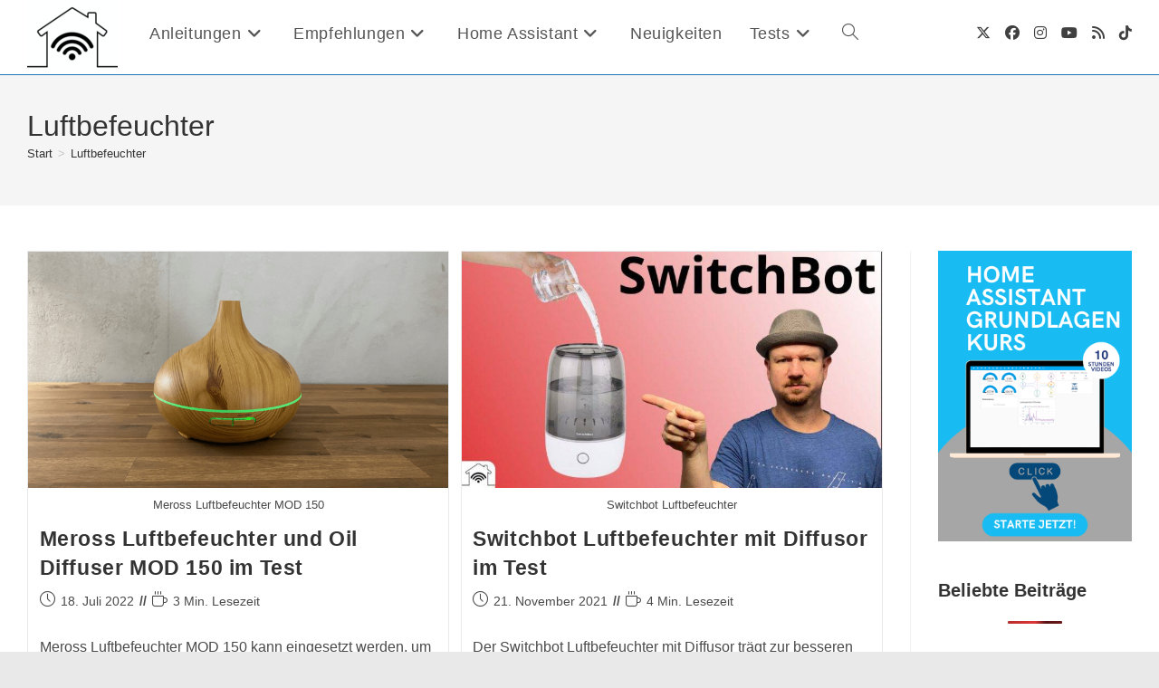

--- FILE ---
content_type: text/html; charset=UTF-8
request_url: https://smart-live.net/tag/luftbefeuchter/
body_size: 18541
content:
<!DOCTYPE html><html class="html" lang="de"><head><meta charset="UTF-8"><link rel="profile" href="https://gmpg.org/xfn/11"><meta name='robots' content='noindex, follow' /><meta name="viewport" content="width=device-width, initial-scale=1"><title>Luftbefeuchter Archive | Smart Home &amp; Home Assistant Blog</title><meta property="og:locale" content="de_DE" /><meta property="og:type" content="article" /><meta property="og:title" content="Luftbefeuchter Archive | Smart Home &amp; Home Assistant Blog" /><meta property="og:url" content="https://smart-live.net/tag/luftbefeuchter/" /><meta property="og:site_name" content="Smart Home &amp; Home Assistant Blog" /><meta name="twitter:card" content="summary_large_image" /> <script type="application/ld+json" class="yoast-schema-graph">{"@context":"https://schema.org","@graph":[{"@type":"CollectionPage","@id":"https://smart-live.net/tag/luftbefeuchter/","url":"https://smart-live.net/tag/luftbefeuchter/","name":"Luftbefeuchter Archive | Smart Home &amp; Home Assistant Blog","isPartOf":{"@id":"https://smart-live.net/#website"},"primaryImageOfPage":{"@id":"https://smart-live.net/tag/luftbefeuchter/#primaryimage"},"image":{"@id":"https://smart-live.net/tag/luftbefeuchter/#primaryimage"},"thumbnailUrl":"https://smart-live.net/wp-content/uploads/2022/07/Meross-MOD-150-LED-On-Blog-Thumb.png","breadcrumb":{"@id":"https://smart-live.net/tag/luftbefeuchter/#breadcrumb"},"inLanguage":"de"},{"@type":"ImageObject","inLanguage":"de","@id":"https://smart-live.net/tag/luftbefeuchter/#primaryimage","url":"https://smart-live.net/wp-content/uploads/2022/07/Meross-MOD-150-LED-On-Blog-Thumb.png","contentUrl":"https://smart-live.net/wp-content/uploads/2022/07/Meross-MOD-150-LED-On-Blog-Thumb.png","width":1200,"height":675,"caption":"Meross Luftbefeuchter MOD 150"},{"@type":"BreadcrumbList","@id":"https://smart-live.net/tag/luftbefeuchter/#breadcrumb","itemListElement":[{"@type":"ListItem","position":1,"name":"Startseite","item":"https://smart-live.net/"},{"@type":"ListItem","position":2,"name":"Luftbefeuchter"}]},{"@type":"WebSite","@id":"https://smart-live.net/#website","url":"https://smart-live.net/","name":"smart-live.net: Smart Home & Home Assistant Blog","description":"Smart Home &amp; Home Assistant, Anleitungen und Tests, Technik und Neuigkeiten","publisher":{"@id":"https://smart-live.net/#organization"},"potentialAction":[{"@type":"SearchAction","target":{"@type":"EntryPoint","urlTemplate":"https://smart-live.net/?s={search_term_string}"},"query-input":{"@type":"PropertyValueSpecification","valueRequired":true,"valueName":"search_term_string"}}],"inLanguage":"de"},{"@type":"Organization","@id":"https://smart-live.net/#organization","name":"smart-live.net: Smart Home & Home Assistant Blog","url":"https://smart-live.net/","logo":{"@type":"ImageObject","inLanguage":"de","@id":"https://smart-live.net/#/schema/logo/image/","url":"https://smart-live.net/wp-content/uploads/2022/08/cropped-smart-live_logo_klein.png","contentUrl":"https://smart-live.net/wp-content/uploads/2022/08/cropped-smart-live_logo_klein.png","width":100,"height":82,"caption":"smart-live.net: Smart Home & Home Assistant Blog"},"image":{"@id":"https://smart-live.net/#/schema/logo/image/"}}]}</script> <link rel='dns-prefetch' href='//www.googletagmanager.com' /><link rel="alternate" type="application/rss+xml" title="Smart Home &amp; Home Assistant Blog &raquo; Feed" href="https://smart-live.net/feed/" /> <script id="wpp-js" src="https://smart-live.net/wp-content/plugins/wordpress-popular-posts/assets/js/wpp.min.js?ver=7.3.6" data-sampling="0" data-sampling-rate="100" data-api-url="https://smart-live.net/wp-json/wordpress-popular-posts" data-post-id="0" data-token="2aaafd60da" data-lang="0" data-debug="0"></script> <style id='wp-img-auto-sizes-contain-inline-css'>img:is([sizes=auto i],[sizes^="auto," i]){contain-intrinsic-size:3000px 1500px}
/*# sourceURL=wp-img-auto-sizes-contain-inline-css */</style><style id='wp-block-library-inline-css'>:root{--wp-block-synced-color:#7a00df;--wp-block-synced-color--rgb:122,0,223;--wp-bound-block-color:var(--wp-block-synced-color);--wp-editor-canvas-background:#ddd;--wp-admin-theme-color:#007cba;--wp-admin-theme-color--rgb:0,124,186;--wp-admin-theme-color-darker-10:#006ba1;--wp-admin-theme-color-darker-10--rgb:0,107,160.5;--wp-admin-theme-color-darker-20:#005a87;--wp-admin-theme-color-darker-20--rgb:0,90,135;--wp-admin-border-width-focus:2px}@media (min-resolution:192dpi){:root{--wp-admin-border-width-focus:1.5px}}.wp-element-button{cursor:pointer}:root .has-very-light-gray-background-color{background-color:#eee}:root .has-very-dark-gray-background-color{background-color:#313131}:root .has-very-light-gray-color{color:#eee}:root .has-very-dark-gray-color{color:#313131}:root .has-vivid-green-cyan-to-vivid-cyan-blue-gradient-background{background:linear-gradient(135deg,#00d084,#0693e3)}:root .has-purple-crush-gradient-background{background:linear-gradient(135deg,#34e2e4,#4721fb 50%,#ab1dfe)}:root .has-hazy-dawn-gradient-background{background:linear-gradient(135deg,#faaca8,#dad0ec)}:root .has-subdued-olive-gradient-background{background:linear-gradient(135deg,#fafae1,#67a671)}:root .has-atomic-cream-gradient-background{background:linear-gradient(135deg,#fdd79a,#004a59)}:root .has-nightshade-gradient-background{background:linear-gradient(135deg,#330968,#31cdcf)}:root .has-midnight-gradient-background{background:linear-gradient(135deg,#020381,#2874fc)}:root{--wp--preset--font-size--normal:16px;--wp--preset--font-size--huge:42px}.has-regular-font-size{font-size:1em}.has-larger-font-size{font-size:2.625em}.has-normal-font-size{font-size:var(--wp--preset--font-size--normal)}.has-huge-font-size{font-size:var(--wp--preset--font-size--huge)}.has-text-align-center{text-align:center}.has-text-align-left{text-align:left}.has-text-align-right{text-align:right}.has-fit-text{white-space:nowrap!important}#end-resizable-editor-section{display:none}.aligncenter{clear:both}.items-justified-left{justify-content:flex-start}.items-justified-center{justify-content:center}.items-justified-right{justify-content:flex-end}.items-justified-space-between{justify-content:space-between}.screen-reader-text{border:0;clip-path:inset(50%);height:1px;margin:-1px;overflow:hidden;padding:0;position:absolute;width:1px;word-wrap:normal!important}.screen-reader-text:focus{background-color:#ddd;clip-path:none;color:#444;display:block;font-size:1em;height:auto;left:5px;line-height:normal;padding:15px 23px 14px;text-decoration:none;top:5px;width:auto;z-index:100000}html :where(.has-border-color){border-style:solid}html :where([style*=border-top-color]){border-top-style:solid}html :where([style*=border-right-color]){border-right-style:solid}html :where([style*=border-bottom-color]){border-bottom-style:solid}html :where([style*=border-left-color]){border-left-style:solid}html :where([style*=border-width]){border-style:solid}html :where([style*=border-top-width]){border-top-style:solid}html :where([style*=border-right-width]){border-right-style:solid}html :where([style*=border-bottom-width]){border-bottom-style:solid}html :where([style*=border-left-width]){border-left-style:solid}html :where(img[class*=wp-image-]){height:auto;max-width:100%}:where(figure){margin:0 0 1em}html :where(.is-position-sticky){--wp-admin--admin-bar--position-offset:var(--wp-admin--admin-bar--height,0px)}@media screen and (max-width:600px){html :where(.is-position-sticky){--wp-admin--admin-bar--position-offset:0px}}

/*# sourceURL=wp-block-library-inline-css */</style><style id='wp-block-image-inline-css'>.wp-block-image>a,.wp-block-image>figure>a{display:inline-block}.wp-block-image img{box-sizing:border-box;height:auto;max-width:100%;vertical-align:bottom}@media not (prefers-reduced-motion){.wp-block-image img.hide{visibility:hidden}.wp-block-image img.show{animation:show-content-image .4s}}.wp-block-image[style*=border-radius] img,.wp-block-image[style*=border-radius]>a{border-radius:inherit}.wp-block-image.has-custom-border img{box-sizing:border-box}.wp-block-image.aligncenter{text-align:center}.wp-block-image.alignfull>a,.wp-block-image.alignwide>a{width:100%}.wp-block-image.alignfull img,.wp-block-image.alignwide img{height:auto;width:100%}.wp-block-image .aligncenter,.wp-block-image .alignleft,.wp-block-image .alignright,.wp-block-image.aligncenter,.wp-block-image.alignleft,.wp-block-image.alignright{display:table}.wp-block-image .aligncenter>figcaption,.wp-block-image .alignleft>figcaption,.wp-block-image .alignright>figcaption,.wp-block-image.aligncenter>figcaption,.wp-block-image.alignleft>figcaption,.wp-block-image.alignright>figcaption{caption-side:bottom;display:table-caption}.wp-block-image .alignleft{float:left;margin:.5em 1em .5em 0}.wp-block-image .alignright{float:right;margin:.5em 0 .5em 1em}.wp-block-image .aligncenter{margin-left:auto;margin-right:auto}.wp-block-image :where(figcaption){margin-bottom:1em;margin-top:.5em}.wp-block-image.is-style-circle-mask img{border-radius:9999px}@supports ((-webkit-mask-image:none) or (mask-image:none)) or (-webkit-mask-image:none){.wp-block-image.is-style-circle-mask img{border-radius:0;-webkit-mask-image:url('data:image/svg+xml;utf8,<svg viewBox="0 0 100 100" xmlns="http://www.w3.org/2000/svg"><circle cx="50" cy="50" r="50"/></svg>');mask-image:url('data:image/svg+xml;utf8,<svg viewBox="0 0 100 100" xmlns="http://www.w3.org/2000/svg"><circle cx="50" cy="50" r="50"/></svg>');mask-mode:alpha;-webkit-mask-position:center;mask-position:center;-webkit-mask-repeat:no-repeat;mask-repeat:no-repeat;-webkit-mask-size:contain;mask-size:contain}}:root :where(.wp-block-image.is-style-rounded img,.wp-block-image .is-style-rounded img){border-radius:9999px}.wp-block-image figure{margin:0}.wp-lightbox-container{display:flex;flex-direction:column;position:relative}.wp-lightbox-container img{cursor:zoom-in}.wp-lightbox-container img:hover+button{opacity:1}.wp-lightbox-container button{align-items:center;backdrop-filter:blur(16px) saturate(180%);background-color:#5a5a5a40;border:none;border-radius:4px;cursor:zoom-in;display:flex;height:20px;justify-content:center;opacity:0;padding:0;position:absolute;right:16px;text-align:center;top:16px;width:20px;z-index:100}@media not (prefers-reduced-motion){.wp-lightbox-container button{transition:opacity .2s ease}}.wp-lightbox-container button:focus-visible{outline:3px auto #5a5a5a40;outline:3px auto -webkit-focus-ring-color;outline-offset:3px}.wp-lightbox-container button:hover{cursor:pointer;opacity:1}.wp-lightbox-container button:focus{opacity:1}.wp-lightbox-container button:focus,.wp-lightbox-container button:hover,.wp-lightbox-container button:not(:hover):not(:active):not(.has-background){background-color:#5a5a5a40;border:none}.wp-lightbox-overlay{box-sizing:border-box;cursor:zoom-out;height:100vh;left:0;overflow:hidden;position:fixed;top:0;visibility:hidden;width:100%;z-index:100000}.wp-lightbox-overlay .close-button{align-items:center;cursor:pointer;display:flex;justify-content:center;min-height:40px;min-width:40px;padding:0;position:absolute;right:calc(env(safe-area-inset-right) + 16px);top:calc(env(safe-area-inset-top) + 16px);z-index:5000000}.wp-lightbox-overlay .close-button:focus,.wp-lightbox-overlay .close-button:hover,.wp-lightbox-overlay .close-button:not(:hover):not(:active):not(.has-background){background:none;border:none}.wp-lightbox-overlay .lightbox-image-container{height:var(--wp--lightbox-container-height);left:50%;overflow:hidden;position:absolute;top:50%;transform:translate(-50%,-50%);transform-origin:top left;width:var(--wp--lightbox-container-width);z-index:9999999999}.wp-lightbox-overlay .wp-block-image{align-items:center;box-sizing:border-box;display:flex;height:100%;justify-content:center;margin:0;position:relative;transform-origin:0 0;width:100%;z-index:3000000}.wp-lightbox-overlay .wp-block-image img{height:var(--wp--lightbox-image-height);min-height:var(--wp--lightbox-image-height);min-width:var(--wp--lightbox-image-width);width:var(--wp--lightbox-image-width)}.wp-lightbox-overlay .wp-block-image figcaption{display:none}.wp-lightbox-overlay button{background:none;border:none}.wp-lightbox-overlay .scrim{background-color:#fff;height:100%;opacity:.9;position:absolute;width:100%;z-index:2000000}.wp-lightbox-overlay.active{visibility:visible}@media not (prefers-reduced-motion){.wp-lightbox-overlay.active{animation:turn-on-visibility .25s both}.wp-lightbox-overlay.active img{animation:turn-on-visibility .35s both}.wp-lightbox-overlay.show-closing-animation:not(.active){animation:turn-off-visibility .35s both}.wp-lightbox-overlay.show-closing-animation:not(.active) img{animation:turn-off-visibility .25s both}.wp-lightbox-overlay.zoom.active{animation:none;opacity:1;visibility:visible}.wp-lightbox-overlay.zoom.active .lightbox-image-container{animation:lightbox-zoom-in .4s}.wp-lightbox-overlay.zoom.active .lightbox-image-container img{animation:none}.wp-lightbox-overlay.zoom.active .scrim{animation:turn-on-visibility .4s forwards}.wp-lightbox-overlay.zoom.show-closing-animation:not(.active){animation:none}.wp-lightbox-overlay.zoom.show-closing-animation:not(.active) .lightbox-image-container{animation:lightbox-zoom-out .4s}.wp-lightbox-overlay.zoom.show-closing-animation:not(.active) .lightbox-image-container img{animation:none}.wp-lightbox-overlay.zoom.show-closing-animation:not(.active) .scrim{animation:turn-off-visibility .4s forwards}}@keyframes show-content-image{0%{visibility:hidden}99%{visibility:hidden}to{visibility:visible}}@keyframes turn-on-visibility{0%{opacity:0}to{opacity:1}}@keyframes turn-off-visibility{0%{opacity:1;visibility:visible}99%{opacity:0;visibility:visible}to{opacity:0;visibility:hidden}}@keyframes lightbox-zoom-in{0%{transform:translate(calc((-100vw + var(--wp--lightbox-scrollbar-width))/2 + var(--wp--lightbox-initial-left-position)),calc(-50vh + var(--wp--lightbox-initial-top-position))) scale(var(--wp--lightbox-scale))}to{transform:translate(-50%,-50%) scale(1)}}@keyframes lightbox-zoom-out{0%{transform:translate(-50%,-50%) scale(1);visibility:visible}99%{visibility:visible}to{transform:translate(calc((-100vw + var(--wp--lightbox-scrollbar-width))/2 + var(--wp--lightbox-initial-left-position)),calc(-50vh + var(--wp--lightbox-initial-top-position))) scale(var(--wp--lightbox-scale));visibility:hidden}}
/*# sourceURL=https://smart-live.net/wp-includes/blocks/image/style.min.css */</style><style id='wp-block-image-theme-inline-css'>:root :where(.wp-block-image figcaption){color:#555;font-size:13px;text-align:center}.is-dark-theme :root :where(.wp-block-image figcaption){color:#ffffffa6}.wp-block-image{margin:0 0 1em}
/*# sourceURL=https://smart-live.net/wp-includes/blocks/image/theme.min.css */</style><style id='wp-block-latest-posts-inline-css'>.wp-block-latest-posts{box-sizing:border-box}.wp-block-latest-posts.alignleft{margin-right:2em}.wp-block-latest-posts.alignright{margin-left:2em}.wp-block-latest-posts.wp-block-latest-posts__list{list-style:none}.wp-block-latest-posts.wp-block-latest-posts__list li{clear:both;overflow-wrap:break-word}.wp-block-latest-posts.is-grid{display:flex;flex-wrap:wrap}.wp-block-latest-posts.is-grid li{margin:0 1.25em 1.25em 0;width:100%}@media (min-width:600px){.wp-block-latest-posts.columns-2 li{width:calc(50% - .625em)}.wp-block-latest-posts.columns-2 li:nth-child(2n){margin-right:0}.wp-block-latest-posts.columns-3 li{width:calc(33.33333% - .83333em)}.wp-block-latest-posts.columns-3 li:nth-child(3n){margin-right:0}.wp-block-latest-posts.columns-4 li{width:calc(25% - .9375em)}.wp-block-latest-posts.columns-4 li:nth-child(4n){margin-right:0}.wp-block-latest-posts.columns-5 li{width:calc(20% - 1em)}.wp-block-latest-posts.columns-5 li:nth-child(5n){margin-right:0}.wp-block-latest-posts.columns-6 li{width:calc(16.66667% - 1.04167em)}.wp-block-latest-posts.columns-6 li:nth-child(6n){margin-right:0}}:root :where(.wp-block-latest-posts.is-grid){padding:0}:root :where(.wp-block-latest-posts.wp-block-latest-posts__list){padding-left:0}.wp-block-latest-posts__post-author,.wp-block-latest-posts__post-date{display:block;font-size:.8125em}.wp-block-latest-posts__post-excerpt,.wp-block-latest-posts__post-full-content{margin-bottom:1em;margin-top:.5em}.wp-block-latest-posts__featured-image a{display:inline-block}.wp-block-latest-posts__featured-image img{height:auto;max-width:100%;width:auto}.wp-block-latest-posts__featured-image.alignleft{float:left;margin-right:1em}.wp-block-latest-posts__featured-image.alignright{float:right;margin-left:1em}.wp-block-latest-posts__featured-image.aligncenter{margin-bottom:1em;text-align:center}
/*# sourceURL=https://smart-live.net/wp-includes/blocks/latest-posts/style.min.css */</style><style id='wp-block-paragraph-inline-css'>.is-small-text{font-size:.875em}.is-regular-text{font-size:1em}.is-large-text{font-size:2.25em}.is-larger-text{font-size:3em}.has-drop-cap:not(:focus):first-letter{float:left;font-size:8.4em;font-style:normal;font-weight:100;line-height:.68;margin:.05em .1em 0 0;text-transform:uppercase}body.rtl .has-drop-cap:not(:focus):first-letter{float:none;margin-left:.1em}p.has-drop-cap.has-background{overflow:hidden}:root :where(p.has-background){padding:1.25em 2.375em}:where(p.has-text-color:not(.has-link-color)) a{color:inherit}p.has-text-align-left[style*="writing-mode:vertical-lr"],p.has-text-align-right[style*="writing-mode:vertical-rl"]{rotate:180deg}
/*# sourceURL=https://smart-live.net/wp-includes/blocks/paragraph/style.min.css */</style><style id='global-styles-inline-css'>:root{--wp--preset--aspect-ratio--square: 1;--wp--preset--aspect-ratio--4-3: 4/3;--wp--preset--aspect-ratio--3-4: 3/4;--wp--preset--aspect-ratio--3-2: 3/2;--wp--preset--aspect-ratio--2-3: 2/3;--wp--preset--aspect-ratio--16-9: 16/9;--wp--preset--aspect-ratio--9-16: 9/16;--wp--preset--color--black: #000000;--wp--preset--color--cyan-bluish-gray: #abb8c3;--wp--preset--color--white: #ffffff;--wp--preset--color--pale-pink: #f78da7;--wp--preset--color--vivid-red: #cf2e2e;--wp--preset--color--luminous-vivid-orange: #ff6900;--wp--preset--color--luminous-vivid-amber: #fcb900;--wp--preset--color--light-green-cyan: #7bdcb5;--wp--preset--color--vivid-green-cyan: #00d084;--wp--preset--color--pale-cyan-blue: #8ed1fc;--wp--preset--color--vivid-cyan-blue: #0693e3;--wp--preset--color--vivid-purple: #9b51e0;--wp--preset--gradient--vivid-cyan-blue-to-vivid-purple: linear-gradient(135deg,rgb(6,147,227) 0%,rgb(155,81,224) 100%);--wp--preset--gradient--light-green-cyan-to-vivid-green-cyan: linear-gradient(135deg,rgb(122,220,180) 0%,rgb(0,208,130) 100%);--wp--preset--gradient--luminous-vivid-amber-to-luminous-vivid-orange: linear-gradient(135deg,rgb(252,185,0) 0%,rgb(255,105,0) 100%);--wp--preset--gradient--luminous-vivid-orange-to-vivid-red: linear-gradient(135deg,rgb(255,105,0) 0%,rgb(207,46,46) 100%);--wp--preset--gradient--very-light-gray-to-cyan-bluish-gray: linear-gradient(135deg,rgb(238,238,238) 0%,rgb(169,184,195) 100%);--wp--preset--gradient--cool-to-warm-spectrum: linear-gradient(135deg,rgb(74,234,220) 0%,rgb(151,120,209) 20%,rgb(207,42,186) 40%,rgb(238,44,130) 60%,rgb(251,105,98) 80%,rgb(254,248,76) 100%);--wp--preset--gradient--blush-light-purple: linear-gradient(135deg,rgb(255,206,236) 0%,rgb(152,150,240) 100%);--wp--preset--gradient--blush-bordeaux: linear-gradient(135deg,rgb(254,205,165) 0%,rgb(254,45,45) 50%,rgb(107,0,62) 100%);--wp--preset--gradient--luminous-dusk: linear-gradient(135deg,rgb(255,203,112) 0%,rgb(199,81,192) 50%,rgb(65,88,208) 100%);--wp--preset--gradient--pale-ocean: linear-gradient(135deg,rgb(255,245,203) 0%,rgb(182,227,212) 50%,rgb(51,167,181) 100%);--wp--preset--gradient--electric-grass: linear-gradient(135deg,rgb(202,248,128) 0%,rgb(113,206,126) 100%);--wp--preset--gradient--midnight: linear-gradient(135deg,rgb(2,3,129) 0%,rgb(40,116,252) 100%);--wp--preset--font-size--small: 13px;--wp--preset--font-size--medium: 20px;--wp--preset--font-size--large: 36px;--wp--preset--font-size--x-large: 42px;--wp--preset--spacing--20: 0.44rem;--wp--preset--spacing--30: 0.67rem;--wp--preset--spacing--40: 1rem;--wp--preset--spacing--50: 1.5rem;--wp--preset--spacing--60: 2.25rem;--wp--preset--spacing--70: 3.38rem;--wp--preset--spacing--80: 5.06rem;--wp--preset--shadow--natural: 6px 6px 9px rgba(0, 0, 0, 0.2);--wp--preset--shadow--deep: 12px 12px 50px rgba(0, 0, 0, 0.4);--wp--preset--shadow--sharp: 6px 6px 0px rgba(0, 0, 0, 0.2);--wp--preset--shadow--outlined: 6px 6px 0px -3px rgb(255, 255, 255), 6px 6px rgb(0, 0, 0);--wp--preset--shadow--crisp: 6px 6px 0px rgb(0, 0, 0);}:where(.is-layout-flex){gap: 0.5em;}:where(.is-layout-grid){gap: 0.5em;}body .is-layout-flex{display: flex;}.is-layout-flex{flex-wrap: wrap;align-items: center;}.is-layout-flex > :is(*, div){margin: 0;}body .is-layout-grid{display: grid;}.is-layout-grid > :is(*, div){margin: 0;}:where(.wp-block-columns.is-layout-flex){gap: 2em;}:where(.wp-block-columns.is-layout-grid){gap: 2em;}:where(.wp-block-post-template.is-layout-flex){gap: 1.25em;}:where(.wp-block-post-template.is-layout-grid){gap: 1.25em;}.has-black-color{color: var(--wp--preset--color--black) !important;}.has-cyan-bluish-gray-color{color: var(--wp--preset--color--cyan-bluish-gray) !important;}.has-white-color{color: var(--wp--preset--color--white) !important;}.has-pale-pink-color{color: var(--wp--preset--color--pale-pink) !important;}.has-vivid-red-color{color: var(--wp--preset--color--vivid-red) !important;}.has-luminous-vivid-orange-color{color: var(--wp--preset--color--luminous-vivid-orange) !important;}.has-luminous-vivid-amber-color{color: var(--wp--preset--color--luminous-vivid-amber) !important;}.has-light-green-cyan-color{color: var(--wp--preset--color--light-green-cyan) !important;}.has-vivid-green-cyan-color{color: var(--wp--preset--color--vivid-green-cyan) !important;}.has-pale-cyan-blue-color{color: var(--wp--preset--color--pale-cyan-blue) !important;}.has-vivid-cyan-blue-color{color: var(--wp--preset--color--vivid-cyan-blue) !important;}.has-vivid-purple-color{color: var(--wp--preset--color--vivid-purple) !important;}.has-black-background-color{background-color: var(--wp--preset--color--black) !important;}.has-cyan-bluish-gray-background-color{background-color: var(--wp--preset--color--cyan-bluish-gray) !important;}.has-white-background-color{background-color: var(--wp--preset--color--white) !important;}.has-pale-pink-background-color{background-color: var(--wp--preset--color--pale-pink) !important;}.has-vivid-red-background-color{background-color: var(--wp--preset--color--vivid-red) !important;}.has-luminous-vivid-orange-background-color{background-color: var(--wp--preset--color--luminous-vivid-orange) !important;}.has-luminous-vivid-amber-background-color{background-color: var(--wp--preset--color--luminous-vivid-amber) !important;}.has-light-green-cyan-background-color{background-color: var(--wp--preset--color--light-green-cyan) !important;}.has-vivid-green-cyan-background-color{background-color: var(--wp--preset--color--vivid-green-cyan) !important;}.has-pale-cyan-blue-background-color{background-color: var(--wp--preset--color--pale-cyan-blue) !important;}.has-vivid-cyan-blue-background-color{background-color: var(--wp--preset--color--vivid-cyan-blue) !important;}.has-vivid-purple-background-color{background-color: var(--wp--preset--color--vivid-purple) !important;}.has-black-border-color{border-color: var(--wp--preset--color--black) !important;}.has-cyan-bluish-gray-border-color{border-color: var(--wp--preset--color--cyan-bluish-gray) !important;}.has-white-border-color{border-color: var(--wp--preset--color--white) !important;}.has-pale-pink-border-color{border-color: var(--wp--preset--color--pale-pink) !important;}.has-vivid-red-border-color{border-color: var(--wp--preset--color--vivid-red) !important;}.has-luminous-vivid-orange-border-color{border-color: var(--wp--preset--color--luminous-vivid-orange) !important;}.has-luminous-vivid-amber-border-color{border-color: var(--wp--preset--color--luminous-vivid-amber) !important;}.has-light-green-cyan-border-color{border-color: var(--wp--preset--color--light-green-cyan) !important;}.has-vivid-green-cyan-border-color{border-color: var(--wp--preset--color--vivid-green-cyan) !important;}.has-pale-cyan-blue-border-color{border-color: var(--wp--preset--color--pale-cyan-blue) !important;}.has-vivid-cyan-blue-border-color{border-color: var(--wp--preset--color--vivid-cyan-blue) !important;}.has-vivid-purple-border-color{border-color: var(--wp--preset--color--vivid-purple) !important;}.has-vivid-cyan-blue-to-vivid-purple-gradient-background{background: var(--wp--preset--gradient--vivid-cyan-blue-to-vivid-purple) !important;}.has-light-green-cyan-to-vivid-green-cyan-gradient-background{background: var(--wp--preset--gradient--light-green-cyan-to-vivid-green-cyan) !important;}.has-luminous-vivid-amber-to-luminous-vivid-orange-gradient-background{background: var(--wp--preset--gradient--luminous-vivid-amber-to-luminous-vivid-orange) !important;}.has-luminous-vivid-orange-to-vivid-red-gradient-background{background: var(--wp--preset--gradient--luminous-vivid-orange-to-vivid-red) !important;}.has-very-light-gray-to-cyan-bluish-gray-gradient-background{background: var(--wp--preset--gradient--very-light-gray-to-cyan-bluish-gray) !important;}.has-cool-to-warm-spectrum-gradient-background{background: var(--wp--preset--gradient--cool-to-warm-spectrum) !important;}.has-blush-light-purple-gradient-background{background: var(--wp--preset--gradient--blush-light-purple) !important;}.has-blush-bordeaux-gradient-background{background: var(--wp--preset--gradient--blush-bordeaux) !important;}.has-luminous-dusk-gradient-background{background: var(--wp--preset--gradient--luminous-dusk) !important;}.has-pale-ocean-gradient-background{background: var(--wp--preset--gradient--pale-ocean) !important;}.has-electric-grass-gradient-background{background: var(--wp--preset--gradient--electric-grass) !important;}.has-midnight-gradient-background{background: var(--wp--preset--gradient--midnight) !important;}.has-small-font-size{font-size: var(--wp--preset--font-size--small) !important;}.has-medium-font-size{font-size: var(--wp--preset--font-size--medium) !important;}.has-large-font-size{font-size: var(--wp--preset--font-size--large) !important;}.has-x-large-font-size{font-size: var(--wp--preset--font-size--x-large) !important;}
/*# sourceURL=global-styles-inline-css */</style><style id='classic-theme-styles-inline-css'>/*! This file is auto-generated */
.wp-block-button__link{color:#fff;background-color:#32373c;border-radius:9999px;box-shadow:none;text-decoration:none;padding:calc(.667em + 2px) calc(1.333em + 2px);font-size:1.125em}.wp-block-file__button{background:#32373c;color:#fff;text-decoration:none}
/*# sourceURL=/wp-includes/css/classic-themes.min.css */</style><link rel='stylesheet' id='vgw-metis-sidebar-style-css' href='https://smart-live.net/wp-content/cache/autoptimize/autoptimize_single_1d8d4c2e2b0a8397652fe3b8d5c8a77e.php?ver=1.0' media='all' /><link rel='stylesheet' id='contact-form-7-css' href='https://smart-live.net/wp-content/cache/autoptimize/autoptimize_single_64ac31699f5326cb3c76122498b76f66.php?ver=6.1.4' media='all' /><link rel='stylesheet' id='wordpress-popular-posts-css-css' href='https://smart-live.net/wp-content/cache/autoptimize/autoptimize_single_bc659c66ff1402b607f62f19f57691fd.php?ver=7.3.6' media='all' /><link rel='stylesheet' id='font-awesome-css' href='https://smart-live.net/wp-content/themes/oceanwp/assets/fonts/fontawesome/css/all.min.css?ver=6.7.2' media='all' /><link rel='stylesheet' id='simple-line-icons-css' href='https://smart-live.net/wp-content/themes/oceanwp/assets/css/third/simple-line-icons.min.css?ver=2.4.0' media='all' /><link rel='stylesheet' id='oceanwp-style-css' href='https://smart-live.net/wp-content/themes/oceanwp/assets/css/style.min.css?ver=4.1.4' media='all' /><link rel='stylesheet' id='oe-widgets-style-css' href='https://smart-live.net/wp-content/cache/autoptimize/autoptimize_single_517dda83e7784560e130032a025c6b6c.php?ver=6.9' media='all' /><link rel='stylesheet' id='oss-social-share-style-css' href='https://smart-live.net/wp-content/plugins/ocean-social-sharing/assets/css/style.min.css?ver=6.9' media='all' /> <script src="https://smart-live.net/wp-includes/js/jquery/jquery.min.js?ver=3.7.1" id="jquery-core-js"></script> <script defer src="https://smart-live.net/wp-includes/js/jquery/jquery-migrate.min.js?ver=3.4.1" id="jquery-migrate-js"></script> 
 <script defer src="https://www.googletagmanager.com/gtag/js?id=GT-MBLKCLN" id="google_gtagjs-js"></script> <script defer id="google_gtagjs-js-after" src="[data-uri]"></script> <link rel="EditURI" type="application/rsd+xml" title="RSD" href="https://smart-live.net/xmlrpc.php?rsd" /><style type="text/css">.aawp .aawp-tb__row--highlight{background-color:#256aaf;}.aawp .aawp-tb__row--highlight{color:#256aaf;}.aawp .aawp-tb__row--highlight a{color:#256aaf;}</style><meta name="generator" content="Site Kit by Google 1.170.0" /><style id="wpp-loading-animation-styles">@-webkit-keyframes bgslide{from{background-position-x:0}to{background-position-x:-200%}}@keyframes bgslide{from{background-position-x:0}to{background-position-x:-200%}}.wpp-widget-block-placeholder,.wpp-shortcode-placeholder{margin:0 auto;width:60px;height:3px;background:#dd3737;background:linear-gradient(90deg,#dd3737 0%,#571313 10%,#dd3737 100%);background-size:200% auto;border-radius:3px;-webkit-animation:bgslide 1s infinite linear;animation:bgslide 1s infinite linear}</style><link rel="icon" href="https://smart-live.net/wp-content/uploads/2023/04/smart-live_favicon.jpg" sizes="32x32" /><link rel="icon" href="https://smart-live.net/wp-content/uploads/2023/04/smart-live_favicon.jpg" sizes="192x192" /><link rel="apple-touch-icon" href="https://smart-live.net/wp-content/uploads/2023/04/smart-live_favicon.jpg" /><meta name="msapplication-TileImage" content="https://smart-live.net/wp-content/uploads/2023/04/smart-live_favicon.jpg" /> <style type="text/css">/* Colors */body .theme-button,body input[type="submit"],body button[type="submit"],body button,body .button,body div.wpforms-container-full .wpforms-form input[type=submit],body div.wpforms-container-full .wpforms-form button[type=submit],body div.wpforms-container-full .wpforms-form .wpforms-page-button,.woocommerce-cart .wp-element-button,.woocommerce-checkout .wp-element-button,.wp-block-button__link{border-color:#ffffff}body .theme-button:hover,body input[type="submit"]:hover,body button[type="submit"]:hover,body button:hover,body .button:hover,body div.wpforms-container-full .wpforms-form input[type=submit]:hover,body div.wpforms-container-full .wpforms-form input[type=submit]:active,body div.wpforms-container-full .wpforms-form button[type=submit]:hover,body div.wpforms-container-full .wpforms-form button[type=submit]:active,body div.wpforms-container-full .wpforms-form .wpforms-page-button:hover,body div.wpforms-container-full .wpforms-form .wpforms-page-button:active,.woocommerce-cart .wp-element-button:hover,.woocommerce-checkout .wp-element-button:hover,.wp-block-button__link:hover{border-color:#ffffff}/* OceanWP Style Settings CSS */@media only screen and (min-width:960px){.content-area,.content-left-sidebar .content-area{width:80%}}@media only screen and (min-width:960px){.widget-area,.content-left-sidebar .widget-area{width:20%}}.theme-button,input[type="submit"],button[type="submit"],button,.button,body div.wpforms-container-full .wpforms-form input[type=submit],body div.wpforms-container-full .wpforms-form button[type=submit],body div.wpforms-container-full .wpforms-form .wpforms-page-button{border-style:solid}.theme-button,input[type="submit"],button[type="submit"],button,.button,body div.wpforms-container-full .wpforms-form input[type=submit],body div.wpforms-container-full .wpforms-form button[type=submit],body div.wpforms-container-full .wpforms-form .wpforms-page-button{border-width:1px}form input[type="text"],form input[type="password"],form input[type="email"],form input[type="url"],form input[type="date"],form input[type="month"],form input[type="time"],form input[type="datetime"],form input[type="datetime-local"],form input[type="week"],form input[type="number"],form input[type="search"],form input[type="tel"],form input[type="color"],form select,form textarea,.woocommerce .woocommerce-checkout .select2-container--default .select2-selection--single{border-style:solid}body div.wpforms-container-full .wpforms-form input[type=date],body div.wpforms-container-full .wpforms-form input[type=datetime],body div.wpforms-container-full .wpforms-form input[type=datetime-local],body div.wpforms-container-full .wpforms-form input[type=email],body div.wpforms-container-full .wpforms-form input[type=month],body div.wpforms-container-full .wpforms-form input[type=number],body div.wpforms-container-full .wpforms-form input[type=password],body div.wpforms-container-full .wpforms-form input[type=range],body div.wpforms-container-full .wpforms-form input[type=search],body div.wpforms-container-full .wpforms-form input[type=tel],body div.wpforms-container-full .wpforms-form input[type=text],body div.wpforms-container-full .wpforms-form input[type=time],body div.wpforms-container-full .wpforms-form input[type=url],body div.wpforms-container-full .wpforms-form input[type=week],body div.wpforms-container-full .wpforms-form select,body div.wpforms-container-full .wpforms-form textarea{border-style:solid}form input[type="text"],form input[type="password"],form input[type="email"],form input[type="url"],form input[type="date"],form input[type="month"],form input[type="time"],form input[type="datetime"],form input[type="datetime-local"],form input[type="week"],form input[type="number"],form input[type="search"],form input[type="tel"],form input[type="color"],form select,form textarea{border-radius:3px}body div.wpforms-container-full .wpforms-form input[type=date],body div.wpforms-container-full .wpforms-form input[type=datetime],body div.wpforms-container-full .wpforms-form input[type=datetime-local],body div.wpforms-container-full .wpforms-form input[type=email],body div.wpforms-container-full .wpforms-form input[type=month],body div.wpforms-container-full .wpforms-form input[type=number],body div.wpforms-container-full .wpforms-form input[type=password],body div.wpforms-container-full .wpforms-form input[type=range],body div.wpforms-container-full .wpforms-form input[type=search],body div.wpforms-container-full .wpforms-form input[type=tel],body div.wpforms-container-full .wpforms-form input[type=text],body div.wpforms-container-full .wpforms-form input[type=time],body div.wpforms-container-full .wpforms-form input[type=url],body div.wpforms-container-full .wpforms-form input[type=week],body div.wpforms-container-full .wpforms-form select,body div.wpforms-container-full .wpforms-form textarea{border-radius:3px}#scroll-top{bottom:200px}#scroll-top{width:50px;height:50px;line-height:50px}#scroll-top{font-size:25px}#scroll-top .owp-icon{width:25px;height:25px}#scroll-top:hover{background-color:#1e73be}/* Header */#site-header.has-header-media .overlay-header-media{background-color:rgba(0,0,0,0.5)}#site-header{border-color:#1e73be}.dropdown-menu ul li a.menu-link:hover{color:#13aff0}.dropdown-menu ul li a.menu-link:hover .owp-icon use{stroke:#13aff0}.oceanwp-social-menu ul li a,.oceanwp-social-menu .colored ul li a,.oceanwp-social-menu .minimal ul li a,.oceanwp-social-menu .dark ul li a{font-size:16px}.oceanwp-social-menu ul li a .owp-icon,.oceanwp-social-menu .colored ul li a .owp-icon,.oceanwp-social-menu .minimal ul li a .owp-icon,.oceanwp-social-menu .dark ul li a .owp-icon{width:16px;height:16px}.oceanwp-social-menu ul li a{margin:0}.oceanwp-social-menu.simple-social ul li a{color:rgba(0,0,0,0.75)}.oceanwp-social-menu.simple-social ul li a .owp-icon use{stroke:rgba(0,0,0,0.75)}/* Blog CSS */.ocean-single-post-header ul.meta-item li a:hover{color:#333333}/* Typography */body{font-size:16px;line-height:1.8}h1,h2,h3,h4,h5,h6,.theme-heading,.widget-title,.oceanwp-widget-recent-posts-title,.comment-reply-title,.entry-title,.sidebar-box .widget-title{line-height:1.4}h1{font-size:23px;line-height:1.4}h2{font-size:20px;line-height:1.4}h3{font-size:18px;line-height:1.4}h4{font-size:17px;line-height:1.4}h5{font-size:14px;line-height:1.4}h6{font-size:15px;line-height:1.4}.page-header .page-header-title,.page-header.background-image-page-header .page-header-title{font-size:32px;line-height:1.4}.page-header .page-subheading{font-size:15px;line-height:1.8}.site-breadcrumbs,.site-breadcrumbs a{font-size:13px;line-height:1.4}#top-bar-content,#top-bar-social-alt{font-size:12px;line-height:1.8}#site-logo a.site-logo-text{font-size:24px;line-height:1.8}#site-navigation-wrap .dropdown-menu >li >a,#site-header.full_screen-header .fs-dropdown-menu >li >a,#site-header.top-header #site-navigation-wrap .dropdown-menu >li >a,#site-header.center-header #site-navigation-wrap .dropdown-menu >li >a,#site-header.medium-header #site-navigation-wrap .dropdown-menu >li >a,.oceanwp-mobile-menu-icon a{font-size:18px}.dropdown-menu ul li a.menu-link,#site-header.full_screen-header .fs-dropdown-menu ul.sub-menu li a{font-size:13px;line-height:1.2;letter-spacing:.6px}.sidr-class-dropdown-menu li a,a.sidr-class-toggle-sidr-close,#mobile-dropdown ul li a,body #mobile-fullscreen ul li a{font-size:15px;line-height:1.8}.blog-entry.post .blog-entry-header .entry-title a{font-size:23px;line-height:1.4}.ocean-single-post-header .single-post-title{font-size:34px;line-height:1.4;letter-spacing:.6px}.ocean-single-post-header ul.meta-item li,.ocean-single-post-header ul.meta-item li a{font-size:13px;line-height:1.4;letter-spacing:.6px}.ocean-single-post-header .post-author-name,.ocean-single-post-header .post-author-name a{font-size:14px;line-height:1.4;letter-spacing:.6px}.ocean-single-post-header .post-author-description{font-size:12px;line-height:1.4;letter-spacing:.6px}.single-post .entry-title{font-size:30px;line-height:1.4;letter-spacing:.6px}.single-post ul.meta li,.single-post ul.meta li a{font-size:14px;line-height:1.4;letter-spacing:.6px}.sidebar-box .widget-title,.sidebar-box.widget_block .wp-block-heading{font-size:13px;line-height:1;letter-spacing:1px}#footer-widgets .footer-box .widget-title{font-size:13px;line-height:1;letter-spacing:1px}#footer-bottom #copyright{font-size:12px;line-height:1}#footer-bottom #footer-bottom-menu{font-size:12px;line-height:1}.woocommerce-store-notice.demo_store{line-height:2;letter-spacing:1.5px}.demo_store .woocommerce-store-notice__dismiss-link{line-height:2;letter-spacing:1.5px}.woocommerce ul.products li.product li.title h2,.woocommerce ul.products li.product li.title a{font-size:14px;line-height:1.5}.woocommerce ul.products li.product li.category,.woocommerce ul.products li.product li.category a{font-size:12px;line-height:1}.woocommerce ul.products li.product .price{font-size:18px;line-height:1}.woocommerce ul.products li.product .button,.woocommerce ul.products li.product .product-inner .added_to_cart{font-size:12px;line-height:1.5;letter-spacing:1px}.woocommerce ul.products li.owp-woo-cond-notice span,.woocommerce ul.products li.owp-woo-cond-notice a{font-size:16px;line-height:1;letter-spacing:1px;font-weight:600;text-transform:capitalize}.woocommerce div.product .product_title{font-size:24px;line-height:1.4;letter-spacing:.6px}.woocommerce div.product p.price{font-size:36px;line-height:1}.woocommerce .owp-btn-normal .summary form button.button,.woocommerce .owp-btn-big .summary form button.button,.woocommerce .owp-btn-very-big .summary form button.button{font-size:12px;line-height:1.5;letter-spacing:1px;text-transform:uppercase}.woocommerce div.owp-woo-single-cond-notice span,.woocommerce div.owp-woo-single-cond-notice a{font-size:18px;line-height:2;letter-spacing:1.5px;font-weight:600;text-transform:capitalize}.ocean-preloader--active .preloader-after-content{font-size:20px;line-height:1.8;letter-spacing:.6px}</style></head><body class="archive tag tag-luftbefeuchter tag-220 wp-custom-logo wp-embed-responsive wp-theme-oceanwp aawp-custom oceanwp-theme dropdown-mobile boxed-layout wrap-boxshadow default-breakpoint has-sidebar content-right-sidebar has-breadcrumbs has-blog-grid pagination-center no-lightbox" itemscope="itemscope" itemtype="https://schema.org/Blog"><div id="outer-wrap" class="site clr"> <a class="skip-link screen-reader-text" href="#main">Zum Inhalt springen</a><div id="wrap" class="clr"><header id="site-header" class="minimal-header has-social left-menu header-replace effect-one clr" data-height="74" itemscope="itemscope" itemtype="https://schema.org/WPHeader" role="banner"><div id="site-header-inner" class="clr container"><div id="site-logo" class="clr" itemscope itemtype="https://schema.org/Brand" ><div id="site-logo-inner" class="clr"> <a href="https://smart-live.net/" class="custom-logo-link" rel="home"><img width="100" height="82" src="https://smart-live.net/wp-content/uploads/2022/08/cropped-smart-live_logo_klein.png" class="custom-logo" alt="smart-live .net logo" decoding="async" /></a></div></div><div class="oceanwp-social-menu clr simple-social"><div class="social-menu-inner clr"><ul aria-label="Social-Media-Links"><li class="oceanwp-twitter"><a href="https://twitter.com/smartlivenet" aria-label="X (öffnet in neuem Tab)" target="_blank" rel="noopener noreferrer"><i class=" fa-brands fa-x-twitter" aria-hidden="true" role="img"></i></a></li><li class="oceanwp-facebook"><a href="http://fb.me/smartlivenet" aria-label="Facebook (öffnet in neuem Tab)" target="_blank" rel="noopener noreferrer"><i class=" fab fa-facebook" aria-hidden="true" role="img"></i></a></li><li class="oceanwp-instagram"><a href="https://www.instagram.com/smartlivenet.official/" aria-label="Instagram (öffnet in neuem Tab)" target="_blank" rel="noopener noreferrer"><i class=" fab fa-instagram" aria-hidden="true" role="img"></i></a></li><li class="oceanwp-youtube"><a href="https://www.youtube.com/@smartlivenet" aria-label="YouTube (öffnet in neuem Tab)" target="_blank" rel="noopener noreferrer"><i class=" fab fa-youtube" aria-hidden="true" role="img"></i></a></li><li class="oceanwp-rss"><a href="https://smart-live.net/feed/" aria-label="RSS (öffnet in neuem Tab)" target="_blank" rel="noopener noreferrer"><i class=" fa fa-rss" aria-hidden="true" role="img"></i></a></li><li class="oceanwp-tiktok"><a href="https://www.tiktok.com/@smartlivenet" aria-label="TikTok (öffnet in neuem Tab)" target="_blank" rel="noopener noreferrer"><i class=" fab fa-tiktok" aria-hidden="true" role="img"></i></a></li></ul></div></div><div id="site-navigation-wrap" class="clr"><nav id="site-navigation" class="navigation main-navigation clr" itemscope="itemscope" itemtype="https://schema.org/SiteNavigationElement" role="navigation" ><ul id="menu-inhalt" class="main-menu dropdown-menu sf-menu"><li id="menu-item-7053" class="menu-item menu-item-type-post_type menu-item-object-page menu-item-has-children dropdown menu-item-7053"><a href="https://smart-live.net/anleitungen/" class="menu-link"><span class="text-wrap">Anleitungen<i class="nav-arrow fa fa-angle-down" aria-hidden="true" role="img"></i></span></a><ul class="sub-menu"><li id="menu-item-6454" class="menu-item menu-item-type-taxonomy menu-item-object-category menu-item-has-children dropdown menu-item-6454"><a href="https://smart-live.net/anleitungen/hersteller/" class="menu-link"><span class="text-wrap">Hersteller<i class="nav-arrow fa fa-angle-right" aria-hidden="true" role="img"></i></span></a><ul class="sub-menu"><li id="menu-item-6455" class="menu-item menu-item-type-taxonomy menu-item-object-category menu-item-6455"><a href="https://smart-live.net/anleitungen/hersteller/alexa/" class="menu-link"><span class="text-wrap">Alexa</span></a></li><li id="menu-item-6456" class="menu-item menu-item-type-taxonomy menu-item-object-category menu-item-6456"><a href="https://smart-live.net/anleitungen/hersteller/apple/" class="menu-link"><span class="text-wrap">Apple</span></a></li><li id="menu-item-6457" class="menu-item menu-item-type-taxonomy menu-item-object-category menu-item-6457"><a href="https://smart-live.net/anleitungen/hersteller/aqara/" class="menu-link"><span class="text-wrap">Aqara</span></a></li><li id="menu-item-6458" class="menu-item menu-item-type-taxonomy menu-item-object-category menu-item-6458"><a href="https://smart-live.net/anleitungen/hersteller/avm/" class="menu-link"><span class="text-wrap">AVM</span></a></li><li id="menu-item-6459" class="menu-item menu-item-type-taxonomy menu-item-object-category menu-item-6459"><a href="https://smart-live.net/anleitungen/hersteller/homematic/" class="menu-link"><span class="text-wrap">Homematic</span></a></li><li id="menu-item-6460" class="menu-item menu-item-type-taxonomy menu-item-object-category menu-item-6460"><a href="https://smart-live.net/anleitungen/hersteller/ikea/" class="menu-link"><span class="text-wrap">IKEA</span></a></li><li id="menu-item-6462" class="menu-item menu-item-type-taxonomy menu-item-object-category menu-item-6462"><a href="https://smart-live.net/anleitungen/hersteller/meross/" class="menu-link"><span class="text-wrap">Meross</span></a></li><li id="menu-item-6463" class="menu-item menu-item-type-taxonomy menu-item-object-category menu-item-6463"><a href="https://smart-live.net/anleitungen/hersteller/nanoleaf/" class="menu-link"><span class="text-wrap">Nanoleaf</span></a></li><li id="menu-item-6461" class="menu-item menu-item-type-taxonomy menu-item-object-category menu-item-6461"><a href="https://smart-live.net/anleitungen/hersteller/lsc/" class="menu-link"><span class="text-wrap">LSC</span></a></li><li id="menu-item-6464" class="menu-item menu-item-type-taxonomy menu-item-object-category menu-item-6464"><a href="https://smart-live.net/anleitungen/hersteller/netatmo/" class="menu-link"><span class="text-wrap">Netatmo</span></a></li><li id="menu-item-6465" class="menu-item menu-item-type-taxonomy menu-item-object-category menu-item-6465"><a href="https://smart-live.net/anleitungen/hersteller/nuki/" class="menu-link"><span class="text-wrap">Nuki</span></a></li><li id="menu-item-6466" class="menu-item menu-item-type-taxonomy menu-item-object-category menu-item-6466"><a href="https://smart-live.net/anleitungen/hersteller/parkside/" class="menu-link"><span class="text-wrap">Parkside</span></a></li><li id="menu-item-6467" class="menu-item menu-item-type-taxonomy menu-item-object-category menu-item-6467"><a href="https://smart-live.net/anleitungen/hersteller/philips/" class="menu-link"><span class="text-wrap">Philips</span></a></li><li id="menu-item-6468" class="menu-item menu-item-type-taxonomy menu-item-object-category menu-item-6468"><a href="https://smart-live.net/anleitungen/hersteller/qnap/" class="menu-link"><span class="text-wrap">QNAP</span></a></li><li id="menu-item-6469" class="menu-item menu-item-type-taxonomy menu-item-object-category menu-item-6469"><a href="https://smart-live.net/anleitungen/hersteller/roborock/" class="menu-link"><span class="text-wrap">Roborock</span></a></li><li id="menu-item-6470" class="menu-item menu-item-type-taxonomy menu-item-object-category menu-item-6470"><a href="https://smart-live.net/anleitungen/hersteller/sanodesk/" class="menu-link"><span class="text-wrap">Sanodesk</span></a></li><li id="menu-item-6471" class="menu-item menu-item-type-taxonomy menu-item-object-category menu-item-6471"><a href="https://smart-live.net/anleitungen/hersteller/shelly/" class="menu-link"><span class="text-wrap">Shelly</span></a></li><li id="menu-item-6472" class="menu-item menu-item-type-taxonomy menu-item-object-category menu-item-6472"><a href="https://smart-live.net/anleitungen/hersteller/somfy/" class="menu-link"><span class="text-wrap">Somfy</span></a></li><li id="menu-item-6473" class="menu-item menu-item-type-taxonomy menu-item-object-category menu-item-6473"><a href="https://smart-live.net/anleitungen/hersteller/sonoff/" class="menu-link"><span class="text-wrap">Sonoff</span></a></li><li id="menu-item-6474" class="menu-item menu-item-type-taxonomy menu-item-object-category menu-item-6474"><a href="https://smart-live.net/anleitungen/hersteller/sonos/" class="menu-link"><span class="text-wrap">Sonos</span></a></li><li id="menu-item-6475" class="menu-item menu-item-type-taxonomy menu-item-object-category menu-item-6475"><a href="https://smart-live.net/anleitungen/hersteller/sungrow/" class="menu-link"><span class="text-wrap">Sungrow</span></a></li><li id="menu-item-6476" class="menu-item menu-item-type-taxonomy menu-item-object-category menu-item-6476"><a href="https://smart-live.net/anleitungen/hersteller/switchbot/" class="menu-link"><span class="text-wrap">Switchbot</span></a></li><li id="menu-item-6477" class="menu-item menu-item-type-taxonomy menu-item-object-category menu-item-6477"><a href="https://smart-live.net/anleitungen/hersteller/tuya/" class="menu-link"><span class="text-wrap">Tuya</span></a></li><li id="menu-item-8329" class="menu-item menu-item-type-taxonomy menu-item-object-category menu-item-8329"><a href="https://smart-live.net/anleitungen/hersteller/vocolinc/" class="menu-link"><span class="text-wrap">Vocolinc</span></a></li><li id="menu-item-6512" class="menu-item menu-item-type-taxonomy menu-item-object-category menu-item-6512"><a href="https://smart-live.net/anleitungen/hersteller/xiaomi/" class="menu-link"><span class="text-wrap">Xiaomi</span></a></li><li id="menu-item-6478" class="menu-item menu-item-type-taxonomy menu-item-object-category menu-item-6478"><a href="https://smart-live.net/anleitungen/hersteller/yi-technology/" class="menu-link"><span class="text-wrap">Yi Technology</span></a></li><li id="menu-item-6954" class="menu-item menu-item-type-taxonomy menu-item-object-category menu-item-6954"><a href="https://smart-live.net/anleitungen/hersteller/zemismart/" class="menu-link"><span class="text-wrap">Zemismart</span></a></li></ul></li><li id="menu-item-6479" class="menu-item menu-item-type-taxonomy menu-item-object-category menu-item-has-children dropdown menu-item-6479"><a href="https://smart-live.net/anleitungen/plattformen/" class="menu-link"><span class="text-wrap">Plattformen<i class="nav-arrow fa fa-angle-right" aria-hidden="true" role="img"></i></span></a><ul class="sub-menu"><li id="menu-item-6481" class="menu-item menu-item-type-taxonomy menu-item-object-category menu-item-6481"><a href="https://smart-live.net/anleitungen/plattformen/esphome/" class="menu-link"><span class="text-wrap">ESPHome</span></a></li><li id="menu-item-6482" class="menu-item menu-item-type-taxonomy menu-item-object-category menu-item-6482"><a href="https://smart-live.net/anleitungen/plattformen/fhem/" class="menu-link"><span class="text-wrap">FHEM</span></a></li><li id="menu-item-6483" class="menu-item menu-item-type-taxonomy menu-item-object-category menu-item-6483"><a href="https://smart-live.net/anleitungen/plattformen/home-assistant-plattformen/" class="menu-link"><span class="text-wrap">Home Assistant</span></a></li><li id="menu-item-6484" class="menu-item menu-item-type-taxonomy menu-item-object-category menu-item-6484"><a href="https://smart-live.net/anleitungen/plattformen/homebridge/" class="menu-link"><span class="text-wrap">Homebridge</span></a></li><li id="menu-item-6485" class="menu-item menu-item-type-taxonomy menu-item-object-category menu-item-6485"><a href="https://smart-live.net/anleitungen/plattformen/homekit/" class="menu-link"><span class="text-wrap">Homekit</span></a></li><li id="menu-item-6486" class="menu-item menu-item-type-taxonomy menu-item-object-category menu-item-6486"><a href="https://smart-live.net/anleitungen/plattformen/hoobs/" class="menu-link"><span class="text-wrap">Hoobs</span></a></li><li id="menu-item-6492" class="menu-item menu-item-type-taxonomy menu-item-object-category menu-item-6492"><a href="https://smart-live.net/anleitungen/plattformen/tasmota/" class="menu-link"><span class="text-wrap">Tasmota</span></a></li></ul></li><li id="menu-item-6487" class="menu-item menu-item-type-taxonomy menu-item-object-category menu-item-has-children dropdown menu-item-6487"><a href="https://smart-live.net/anleitungen/protokolle/" class="menu-link"><span class="text-wrap">Protokolle<i class="nav-arrow fa fa-angle-right" aria-hidden="true" role="img"></i></span></a><ul class="sub-menu"><li id="menu-item-6493" class="menu-item menu-item-type-taxonomy menu-item-object-category menu-item-6493"><a href="https://smart-live.net/anleitungen/protokolle/bluetooth/" class="menu-link"><span class="text-wrap">Bluetooth</span></a></li><li id="menu-item-6488" class="menu-item menu-item-type-taxonomy menu-item-object-category menu-item-6488"><a href="https://smart-live.net/anleitungen/protokolle/matter/" class="menu-link"><span class="text-wrap">Matter</span></a></li><li id="menu-item-6489" class="menu-item menu-item-type-taxonomy menu-item-object-category menu-item-6489"><a href="https://smart-live.net/anleitungen/protokolle/mqtt/" class="menu-link"><span class="text-wrap">MQTT</span></a></li><li id="menu-item-6490" class="menu-item menu-item-type-taxonomy menu-item-object-category menu-item-6490"><a href="https://smart-live.net/anleitungen/protokolle/thread/" class="menu-link"><span class="text-wrap">Thread</span></a></li><li id="menu-item-6514" class="menu-item menu-item-type-taxonomy menu-item-object-category menu-item-6514"><a href="https://smart-live.net/anleitungen/protokolle/wlan/" class="menu-link"><span class="text-wrap">WLAN</span></a></li><li id="menu-item-6491" class="menu-item menu-item-type-taxonomy menu-item-object-category menu-item-6491"><a href="https://smart-live.net/anleitungen/protokolle/zigbee/" class="menu-link"><span class="text-wrap">zigbee</span></a></li></ul></li></ul></li><li id="menu-item-4999" class="menu-item menu-item-type-post_type menu-item-object-page menu-item-has-children dropdown menu-item-4999"><a href="https://smart-live.net/empfehlungen/" class="menu-link"><span class="text-wrap">Empfehlungen<i class="nav-arrow fa fa-angle-down" aria-hidden="true" role="img"></i></span></a><ul class="sub-menu"><li id="menu-item-8290" class="menu-item menu-item-type-post_type menu-item-object-page menu-item-8290"><a href="https://smart-live.net/aliexpress-smarthome-dauerbrenner/" class="menu-link"><span class="text-wrap">Aliexpress</span></a></li><li id="menu-item-5001" class="menu-item menu-item-type-post_type menu-item-object-page menu-item-5001"><a href="https://smart-live.net/bestseller/" class="menu-link"><span class="text-wrap">Bestseller</span></a></li><li id="menu-item-9038" class="menu-item menu-item-type-post_type menu-item-object-page menu-item-9038"><a href="https://smart-live.net/creator-equipment/" class="menu-link"><span class="text-wrap">Creator Equipment</span></a></li><li id="menu-item-5000" class="menu-item menu-item-type-post_type menu-item-object-page menu-item-5000"><a href="https://smart-live.net/aktionen/" class="menu-link"><span class="text-wrap">Kooperationspartner</span></a></li><li id="menu-item-6580" class="menu-item menu-item-type-post_type menu-item-object-page menu-item-6580"><a href="https://smart-live.net/blogroll/" class="menu-link"><span class="text-wrap">Blogs &#038; Youtube</span></a></li></ul></li><li id="menu-item-7052" class="menu-item menu-item-type-post_type menu-item-object-page menu-item-has-children dropdown menu-item-7052"><a href="https://smart-live.net/home-assistant/" class="menu-link"><span class="text-wrap">Home Assistant<i class="nav-arrow fa fa-angle-down" aria-hidden="true" role="img"></i></span></a><ul class="sub-menu"><li id="menu-item-7272" class="menu-item menu-item-type-taxonomy menu-item-object-category menu-item-7272"><a href="https://smart-live.net/home-assistant/automatisierung/" class="menu-link"><span class="text-wrap">Automatisierung</span></a></li><li id="menu-item-6276" class="menu-item menu-item-type-taxonomy menu-item-object-category menu-item-6276"><a href="https://smart-live.net/home-assistant/dashboard/" class="menu-link"><span class="text-wrap">Dashboard</span></a></li><li id="menu-item-6277" class="menu-item menu-item-type-taxonomy menu-item-object-category menu-item-6277"><a href="https://smart-live.net/home-assistant/erweiterungen/" class="menu-link"><span class="text-wrap">Erweiterungen</span></a></li><li id="menu-item-6278" class="menu-item menu-item-type-taxonomy menu-item-object-category menu-item-6278"><a href="https://smart-live.net/home-assistant/grundlagen/" class="menu-link"><span class="text-wrap">Grundlagen</span></a></li><li id="menu-item-6279" class="menu-item menu-item-type-taxonomy menu-item-object-category menu-item-6279"><a href="https://smart-live.net/home-assistant/integrationen/" class="menu-link"><span class="text-wrap">Integrationen</span></a></li><li id="menu-item-6328" class="menu-item menu-item-type-taxonomy menu-item-object-category menu-item-6328"><a href="https://smart-live.net/home-assistant/yaml/" class="menu-link"><span class="text-wrap">YAML</span></a></li><li id="menu-item-7075" class="menu-item menu-item-type-post_type menu-item-object-page menu-item-7075"><a href="https://smart-live.net/videokurs/" class="menu-link"><span class="text-wrap">Videokurs</span></a></li><li id="menu-item-7030" class="menu-item menu-item-type-post_type menu-item-object-page menu-item-7030"><a href="https://smart-live.net/ebook/" class="menu-link"><span class="text-wrap">eBook</span></a></li></ul></li><li id="menu-item-7091" class="menu-item menu-item-type-taxonomy menu-item-object-category menu-item-7091"><a href="https://smart-live.net/neuigkeiten/" class="menu-link"><span class="text-wrap">Neuigkeiten</span></a></li><li id="menu-item-7054" class="menu-item menu-item-type-post_type menu-item-object-page menu-item-has-children dropdown menu-item-7054"><a href="https://smart-live.net/tests/" class="menu-link"><span class="text-wrap">Tests<i class="nav-arrow fa fa-angle-down" aria-hidden="true" role="img"></i></span></a><ul class="sub-menu"><li id="menu-item-6280" class="menu-item menu-item-type-taxonomy menu-item-object-category menu-item-6280"><a href="https://smart-live.net/tests/anwesenheit/" class="menu-link"><span class="text-wrap">Anwesenheit</span></a></li><li id="menu-item-6281" class="menu-item menu-item-type-taxonomy menu-item-object-category menu-item-6281"><a href="https://smart-live.net/tests/beleuchtung/" class="menu-link"><span class="text-wrap">Beleuchtung</span></a></li><li id="menu-item-6282" class="menu-item menu-item-type-taxonomy menu-item-object-category menu-item-6282"><a href="https://smart-live.net/tests/bewegung/" class="menu-link"><span class="text-wrap">Bewegung</span></a></li><li id="menu-item-6354" class="menu-item menu-item-type-taxonomy menu-item-object-category menu-item-6354"><a href="https://smart-live.net/tests/display/" class="menu-link"><span class="text-wrap">Display</span></a></li><li id="menu-item-8796" class="menu-item menu-item-type-taxonomy menu-item-object-category menu-item-8796"><a href="https://smart-live.net/tests/energie/" class="menu-link"><span class="text-wrap">Energie</span></a></li><li id="menu-item-6283" class="menu-item menu-item-type-taxonomy menu-item-object-category menu-item-6283"><a href="https://smart-live.net/tests/fenster/" class="menu-link"><span class="text-wrap">Fenster</span></a></li><li id="menu-item-6380" class="menu-item menu-item-type-taxonomy menu-item-object-category menu-item-6380"><a href="https://smart-live.net/tests/garage/" class="menu-link"><span class="text-wrap">Garage</span></a></li><li id="menu-item-6355" class="menu-item menu-item-type-taxonomy menu-item-object-category menu-item-6355"><a href="https://smart-live.net/tests/gateway/" class="menu-link"><span class="text-wrap">Gateway</span></a></li><li id="menu-item-6396" class="menu-item menu-item-type-taxonomy menu-item-object-category menu-item-6396"><a href="https://smart-live.net/tests/gesundheit/" class="menu-link"><span class="text-wrap">Gesundheit</span></a></li><li id="menu-item-6383" class="menu-item menu-item-type-taxonomy menu-item-object-category menu-item-6383"><a href="https://smart-live.net/tests/haushalt/" class="menu-link"><span class="text-wrap">Haushalt</span></a></li><li id="menu-item-6284" class="menu-item menu-item-type-taxonomy menu-item-object-category menu-item-6284"><a href="https://smart-live.net/tests/kamera/" class="menu-link"><span class="text-wrap">Kamera</span></a></li><li id="menu-item-6286" class="menu-item menu-item-type-taxonomy menu-item-object-category menu-item-6286"><a href="https://smart-live.net/tests/luftfeuchte/" class="menu-link"><span class="text-wrap">Luftfeuchte</span></a></li><li id="menu-item-6287" class="menu-item menu-item-type-taxonomy menu-item-object-category menu-item-6287"><a href="https://smart-live.net/tests/luftqualitaet/" class="menu-link"><span class="text-wrap">Luftqualität</span></a></li><li id="menu-item-6289" class="menu-item menu-item-type-taxonomy menu-item-object-category menu-item-6289"><a href="https://smart-live.net/tests/rauchmelder/" class="menu-link"><span class="text-wrap">Rauchmelder</span></a></li><li id="menu-item-7965" class="menu-item menu-item-type-taxonomy menu-item-object-category menu-item-7965"><a href="https://smart-live.net/tests/saugroboter/" class="menu-link"><span class="text-wrap">Saugroboter</span></a></li><li id="menu-item-6290" class="menu-item menu-item-type-taxonomy menu-item-object-category menu-item-6290"><a href="https://smart-live.net/tests/schalter/" class="menu-link"><span class="text-wrap">Schalter</span></a></li><li id="menu-item-6409" class="menu-item menu-item-type-taxonomy menu-item-object-category menu-item-6409"><a href="https://smart-live.net/tests/sicherheit/" class="menu-link"><span class="text-wrap">Sicherheit</span></a></li><li id="menu-item-6285" class="menu-item menu-item-type-taxonomy menu-item-object-category menu-item-6285"><a href="https://smart-live.net/tests/sprachsteuerung/" class="menu-link"><span class="text-wrap">Sprachsteuerung</span></a></li><li id="menu-item-6292" class="menu-item menu-item-type-taxonomy menu-item-object-category menu-item-6292"><a href="https://smart-live.net/tests/steckdose/" class="menu-link"><span class="text-wrap">Steckdose</span></a></li><li id="menu-item-8330" class="menu-item menu-item-type-taxonomy menu-item-object-category menu-item-8330"><a href="https://smart-live.net/tests/tracker/" class="menu-link"><span class="text-wrap">Tracker</span></a></li><li id="menu-item-6293" class="menu-item menu-item-type-taxonomy menu-item-object-category menu-item-6293"><a href="https://smart-live.net/tests/temperatur/" class="menu-link"><span class="text-wrap">Temperatur</span></a></li><li id="menu-item-6294" class="menu-item menu-item-type-taxonomy menu-item-object-category menu-item-6294"><a href="https://smart-live.net/tests/thermostat/" class="menu-link"><span class="text-wrap">Thermostat</span></a></li><li id="menu-item-6295" class="menu-item menu-item-type-taxonomy menu-item-object-category menu-item-6295"><a href="https://smart-live.net/tests/tuerklingel/" class="menu-link"><span class="text-wrap">Türklingel</span></a></li><li id="menu-item-6362" class="menu-item menu-item-type-taxonomy menu-item-object-category menu-item-6362"><a href="https://smart-live.net/tests/tuerschloss/" class="menu-link"><span class="text-wrap">Türschloss</span></a></li><li id="menu-item-6296" class="menu-item menu-item-type-taxonomy menu-item-object-category menu-item-6296"><a href="https://smart-live.net/tests/wassermelder/" class="menu-link"><span class="text-wrap">Wassermelder</span></a></li></ul></li><li class="search-toggle-li" ><a href="https://smart-live.net/#" class="site-search-toggle search-header-replace-toggle"><span class="screen-reader-text">Website-Suche umschalten</span><i class=" icon-magnifier" aria-hidden="true" role="img"></i></a></li></ul><div id="searchform-header-replace" class="header-searchform-wrap clr" ><form method="get" action="https://smart-live.net/" class="header-searchform"> <span class="screen-reader-text">Diese Website durchsuchen</span> <input aria-label="Suche abschicken" type="search" name="s" autocomplete="off" value="" placeholder="Suchbegriff...   [Enter-Taste]" /></form> <span id="searchform-header-replace-close" aria-label="Diese Suchleiste schließen"><i class=" icon-close" aria-hidden="true" role="img"></i></span></div></nav></div><div class="oceanwp-mobile-menu-icon clr mobile-right"> <a href="https://smart-live.net/#mobile-menu-toggle" class="mobile-menu"  aria-label="Mobiles Menü"> <i class="fa fa-bars" aria-hidden="true"></i> <span class="oceanwp-text">Menü</span> <span class="oceanwp-close-text">Schließen</span> </a></div></div><div id="mobile-dropdown" class="clr" ><nav class="clr has-social" itemscope="itemscope" itemtype="https://schema.org/SiteNavigationElement"><ul id="menu-inhalt-1" class="menu"><li class="menu-item menu-item-type-post_type menu-item-object-page menu-item-has-children menu-item-7053"><a href="https://smart-live.net/anleitungen/">Anleitungen</a><ul class="sub-menu"><li class="menu-item menu-item-type-taxonomy menu-item-object-category menu-item-has-children menu-item-6454"><a href="https://smart-live.net/anleitungen/hersteller/">Hersteller</a><ul class="sub-menu"><li class="menu-item menu-item-type-taxonomy menu-item-object-category menu-item-6455"><a href="https://smart-live.net/anleitungen/hersteller/alexa/">Alexa</a></li><li class="menu-item menu-item-type-taxonomy menu-item-object-category menu-item-6456"><a href="https://smart-live.net/anleitungen/hersteller/apple/">Apple</a></li><li class="menu-item menu-item-type-taxonomy menu-item-object-category menu-item-6457"><a href="https://smart-live.net/anleitungen/hersteller/aqara/">Aqara</a></li><li class="menu-item menu-item-type-taxonomy menu-item-object-category menu-item-6458"><a href="https://smart-live.net/anleitungen/hersteller/avm/">AVM</a></li><li class="menu-item menu-item-type-taxonomy menu-item-object-category menu-item-6459"><a href="https://smart-live.net/anleitungen/hersteller/homematic/">Homematic</a></li><li class="menu-item menu-item-type-taxonomy menu-item-object-category menu-item-6460"><a href="https://smart-live.net/anleitungen/hersteller/ikea/">IKEA</a></li><li class="menu-item menu-item-type-taxonomy menu-item-object-category menu-item-6462"><a href="https://smart-live.net/anleitungen/hersteller/meross/">Meross</a></li><li class="menu-item menu-item-type-taxonomy menu-item-object-category menu-item-6463"><a href="https://smart-live.net/anleitungen/hersteller/nanoleaf/">Nanoleaf</a></li><li class="menu-item menu-item-type-taxonomy menu-item-object-category menu-item-6461"><a href="https://smart-live.net/anleitungen/hersteller/lsc/">LSC</a></li><li class="menu-item menu-item-type-taxonomy menu-item-object-category menu-item-6464"><a href="https://smart-live.net/anleitungen/hersteller/netatmo/">Netatmo</a></li><li class="menu-item menu-item-type-taxonomy menu-item-object-category menu-item-6465"><a href="https://smart-live.net/anleitungen/hersteller/nuki/">Nuki</a></li><li class="menu-item menu-item-type-taxonomy menu-item-object-category menu-item-6466"><a href="https://smart-live.net/anleitungen/hersteller/parkside/">Parkside</a></li><li class="menu-item menu-item-type-taxonomy menu-item-object-category menu-item-6467"><a href="https://smart-live.net/anleitungen/hersteller/philips/">Philips</a></li><li class="menu-item menu-item-type-taxonomy menu-item-object-category menu-item-6468"><a href="https://smart-live.net/anleitungen/hersteller/qnap/">QNAP</a></li><li class="menu-item menu-item-type-taxonomy menu-item-object-category menu-item-6469"><a href="https://smart-live.net/anleitungen/hersteller/roborock/">Roborock</a></li><li class="menu-item menu-item-type-taxonomy menu-item-object-category menu-item-6470"><a href="https://smart-live.net/anleitungen/hersteller/sanodesk/">Sanodesk</a></li><li class="menu-item menu-item-type-taxonomy menu-item-object-category menu-item-6471"><a href="https://smart-live.net/anleitungen/hersteller/shelly/">Shelly</a></li><li class="menu-item menu-item-type-taxonomy menu-item-object-category menu-item-6472"><a href="https://smart-live.net/anleitungen/hersteller/somfy/">Somfy</a></li><li class="menu-item menu-item-type-taxonomy menu-item-object-category menu-item-6473"><a href="https://smart-live.net/anleitungen/hersteller/sonoff/">Sonoff</a></li><li class="menu-item menu-item-type-taxonomy menu-item-object-category menu-item-6474"><a href="https://smart-live.net/anleitungen/hersteller/sonos/">Sonos</a></li><li class="menu-item menu-item-type-taxonomy menu-item-object-category menu-item-6475"><a href="https://smart-live.net/anleitungen/hersteller/sungrow/">Sungrow</a></li><li class="menu-item menu-item-type-taxonomy menu-item-object-category menu-item-6476"><a href="https://smart-live.net/anleitungen/hersteller/switchbot/">Switchbot</a></li><li class="menu-item menu-item-type-taxonomy menu-item-object-category menu-item-6477"><a href="https://smart-live.net/anleitungen/hersteller/tuya/">Tuya</a></li><li class="menu-item menu-item-type-taxonomy menu-item-object-category menu-item-8329"><a href="https://smart-live.net/anleitungen/hersteller/vocolinc/">Vocolinc</a></li><li class="menu-item menu-item-type-taxonomy menu-item-object-category menu-item-6512"><a href="https://smart-live.net/anleitungen/hersteller/xiaomi/">Xiaomi</a></li><li class="menu-item menu-item-type-taxonomy menu-item-object-category menu-item-6478"><a href="https://smart-live.net/anleitungen/hersteller/yi-technology/">Yi Technology</a></li><li class="menu-item menu-item-type-taxonomy menu-item-object-category menu-item-6954"><a href="https://smart-live.net/anleitungen/hersteller/zemismart/">Zemismart</a></li></ul></li><li class="menu-item menu-item-type-taxonomy menu-item-object-category menu-item-has-children menu-item-6479"><a href="https://smart-live.net/anleitungen/plattformen/">Plattformen</a><ul class="sub-menu"><li class="menu-item menu-item-type-taxonomy menu-item-object-category menu-item-6481"><a href="https://smart-live.net/anleitungen/plattformen/esphome/">ESPHome</a></li><li class="menu-item menu-item-type-taxonomy menu-item-object-category menu-item-6482"><a href="https://smart-live.net/anleitungen/plattformen/fhem/">FHEM</a></li><li class="menu-item menu-item-type-taxonomy menu-item-object-category menu-item-6483"><a href="https://smart-live.net/anleitungen/plattformen/home-assistant-plattformen/">Home Assistant</a></li><li class="menu-item menu-item-type-taxonomy menu-item-object-category menu-item-6484"><a href="https://smart-live.net/anleitungen/plattformen/homebridge/">Homebridge</a></li><li class="menu-item menu-item-type-taxonomy menu-item-object-category menu-item-6485"><a href="https://smart-live.net/anleitungen/plattformen/homekit/">Homekit</a></li><li class="menu-item menu-item-type-taxonomy menu-item-object-category menu-item-6486"><a href="https://smart-live.net/anleitungen/plattformen/hoobs/">Hoobs</a></li><li class="menu-item menu-item-type-taxonomy menu-item-object-category menu-item-6492"><a href="https://smart-live.net/anleitungen/plattformen/tasmota/">Tasmota</a></li></ul></li><li class="menu-item menu-item-type-taxonomy menu-item-object-category menu-item-has-children menu-item-6487"><a href="https://smart-live.net/anleitungen/protokolle/">Protokolle</a><ul class="sub-menu"><li class="menu-item menu-item-type-taxonomy menu-item-object-category menu-item-6493"><a href="https://smart-live.net/anleitungen/protokolle/bluetooth/">Bluetooth</a></li><li class="menu-item menu-item-type-taxonomy menu-item-object-category menu-item-6488"><a href="https://smart-live.net/anleitungen/protokolle/matter/">Matter</a></li><li class="menu-item menu-item-type-taxonomy menu-item-object-category menu-item-6489"><a href="https://smart-live.net/anleitungen/protokolle/mqtt/">MQTT</a></li><li class="menu-item menu-item-type-taxonomy menu-item-object-category menu-item-6490"><a href="https://smart-live.net/anleitungen/protokolle/thread/">Thread</a></li><li class="menu-item menu-item-type-taxonomy menu-item-object-category menu-item-6514"><a href="https://smart-live.net/anleitungen/protokolle/wlan/">WLAN</a></li><li class="menu-item menu-item-type-taxonomy menu-item-object-category menu-item-6491"><a href="https://smart-live.net/anleitungen/protokolle/zigbee/">zigbee</a></li></ul></li></ul></li><li class="menu-item menu-item-type-post_type menu-item-object-page menu-item-has-children menu-item-4999"><a href="https://smart-live.net/empfehlungen/">Empfehlungen</a><ul class="sub-menu"><li class="menu-item menu-item-type-post_type menu-item-object-page menu-item-8290"><a href="https://smart-live.net/aliexpress-smarthome-dauerbrenner/">Aliexpress</a></li><li class="menu-item menu-item-type-post_type menu-item-object-page menu-item-5001"><a href="https://smart-live.net/bestseller/">Bestseller</a></li><li class="menu-item menu-item-type-post_type menu-item-object-page menu-item-9038"><a href="https://smart-live.net/creator-equipment/">Creator Equipment</a></li><li class="menu-item menu-item-type-post_type menu-item-object-page menu-item-5000"><a href="https://smart-live.net/aktionen/">Kooperationspartner</a></li><li class="menu-item menu-item-type-post_type menu-item-object-page menu-item-6580"><a href="https://smart-live.net/blogroll/">Blogs &#038; Youtube</a></li></ul></li><li class="menu-item menu-item-type-post_type menu-item-object-page menu-item-has-children menu-item-7052"><a href="https://smart-live.net/home-assistant/">Home Assistant</a><ul class="sub-menu"><li class="menu-item menu-item-type-taxonomy menu-item-object-category menu-item-7272"><a href="https://smart-live.net/home-assistant/automatisierung/">Automatisierung</a></li><li class="menu-item menu-item-type-taxonomy menu-item-object-category menu-item-6276"><a href="https://smart-live.net/home-assistant/dashboard/">Dashboard</a></li><li class="menu-item menu-item-type-taxonomy menu-item-object-category menu-item-6277"><a href="https://smart-live.net/home-assistant/erweiterungen/">Erweiterungen</a></li><li class="menu-item menu-item-type-taxonomy menu-item-object-category menu-item-6278"><a href="https://smart-live.net/home-assistant/grundlagen/">Grundlagen</a></li><li class="menu-item menu-item-type-taxonomy menu-item-object-category menu-item-6279"><a href="https://smart-live.net/home-assistant/integrationen/">Integrationen</a></li><li class="menu-item menu-item-type-taxonomy menu-item-object-category menu-item-6328"><a href="https://smart-live.net/home-assistant/yaml/">YAML</a></li><li class="menu-item menu-item-type-post_type menu-item-object-page menu-item-7075"><a href="https://smart-live.net/videokurs/">Videokurs</a></li><li class="menu-item menu-item-type-post_type menu-item-object-page menu-item-7030"><a href="https://smart-live.net/ebook/">eBook</a></li></ul></li><li class="menu-item menu-item-type-taxonomy menu-item-object-category menu-item-7091"><a href="https://smart-live.net/neuigkeiten/">Neuigkeiten</a></li><li class="menu-item menu-item-type-post_type menu-item-object-page menu-item-has-children menu-item-7054"><a href="https://smart-live.net/tests/">Tests</a><ul class="sub-menu"><li class="menu-item menu-item-type-taxonomy menu-item-object-category menu-item-6280"><a href="https://smart-live.net/tests/anwesenheit/">Anwesenheit</a></li><li class="menu-item menu-item-type-taxonomy menu-item-object-category menu-item-6281"><a href="https://smart-live.net/tests/beleuchtung/">Beleuchtung</a></li><li class="menu-item menu-item-type-taxonomy menu-item-object-category menu-item-6282"><a href="https://smart-live.net/tests/bewegung/">Bewegung</a></li><li class="menu-item menu-item-type-taxonomy menu-item-object-category menu-item-6354"><a href="https://smart-live.net/tests/display/">Display</a></li><li class="menu-item menu-item-type-taxonomy menu-item-object-category menu-item-8796"><a href="https://smart-live.net/tests/energie/">Energie</a></li><li class="menu-item menu-item-type-taxonomy menu-item-object-category menu-item-6283"><a href="https://smart-live.net/tests/fenster/">Fenster</a></li><li class="menu-item menu-item-type-taxonomy menu-item-object-category menu-item-6380"><a href="https://smart-live.net/tests/garage/">Garage</a></li><li class="menu-item menu-item-type-taxonomy menu-item-object-category menu-item-6355"><a href="https://smart-live.net/tests/gateway/">Gateway</a></li><li class="menu-item menu-item-type-taxonomy menu-item-object-category menu-item-6396"><a href="https://smart-live.net/tests/gesundheit/">Gesundheit</a></li><li class="menu-item menu-item-type-taxonomy menu-item-object-category menu-item-6383"><a href="https://smart-live.net/tests/haushalt/">Haushalt</a></li><li class="menu-item menu-item-type-taxonomy menu-item-object-category menu-item-6284"><a href="https://smart-live.net/tests/kamera/">Kamera</a></li><li class="menu-item menu-item-type-taxonomy menu-item-object-category menu-item-6286"><a href="https://smart-live.net/tests/luftfeuchte/">Luftfeuchte</a></li><li class="menu-item menu-item-type-taxonomy menu-item-object-category menu-item-6287"><a href="https://smart-live.net/tests/luftqualitaet/">Luftqualität</a></li><li class="menu-item menu-item-type-taxonomy menu-item-object-category menu-item-6289"><a href="https://smart-live.net/tests/rauchmelder/">Rauchmelder</a></li><li class="menu-item menu-item-type-taxonomy menu-item-object-category menu-item-7965"><a href="https://smart-live.net/tests/saugroboter/">Saugroboter</a></li><li class="menu-item menu-item-type-taxonomy menu-item-object-category menu-item-6290"><a href="https://smart-live.net/tests/schalter/">Schalter</a></li><li class="menu-item menu-item-type-taxonomy menu-item-object-category menu-item-6409"><a href="https://smart-live.net/tests/sicherheit/">Sicherheit</a></li><li class="menu-item menu-item-type-taxonomy menu-item-object-category menu-item-6285"><a href="https://smart-live.net/tests/sprachsteuerung/">Sprachsteuerung</a></li><li class="menu-item menu-item-type-taxonomy menu-item-object-category menu-item-6292"><a href="https://smart-live.net/tests/steckdose/">Steckdose</a></li><li class="menu-item menu-item-type-taxonomy menu-item-object-category menu-item-8330"><a href="https://smart-live.net/tests/tracker/">Tracker</a></li><li class="menu-item menu-item-type-taxonomy menu-item-object-category menu-item-6293"><a href="https://smart-live.net/tests/temperatur/">Temperatur</a></li><li class="menu-item menu-item-type-taxonomy menu-item-object-category menu-item-6294"><a href="https://smart-live.net/tests/thermostat/">Thermostat</a></li><li class="menu-item menu-item-type-taxonomy menu-item-object-category menu-item-6295"><a href="https://smart-live.net/tests/tuerklingel/">Türklingel</a></li><li class="menu-item menu-item-type-taxonomy menu-item-object-category menu-item-6362"><a href="https://smart-live.net/tests/tuerschloss/">Türschloss</a></li><li class="menu-item menu-item-type-taxonomy menu-item-object-category menu-item-6296"><a href="https://smart-live.net/tests/wassermelder/">Wassermelder</a></li></ul></li><li class="search-toggle-li" ><a href="https://smart-live.net/#" class="site-search-toggle search-header-replace-toggle"><span class="screen-reader-text">Website-Suche umschalten</span><i class=" icon-magnifier" aria-hidden="true" role="img"></i></a></li></ul><div class="oceanwp-social-menu clr simple-social"><div class="social-menu-inner clr"><ul aria-label="Social-Media-Links"><li class="oceanwp-twitter"><a href="https://twitter.com/smartlivenet" aria-label="X (öffnet in neuem Tab)" target="_blank" rel="noopener noreferrer"><i class=" fa-brands fa-x-twitter" aria-hidden="true" role="img"></i></a></li><li class="oceanwp-facebook"><a href="http://fb.me/smartlivenet" aria-label="Facebook (öffnet in neuem Tab)" target="_blank" rel="noopener noreferrer"><i class=" fab fa-facebook" aria-hidden="true" role="img"></i></a></li><li class="oceanwp-instagram"><a href="https://www.instagram.com/smartlivenet.official/" aria-label="Instagram (öffnet in neuem Tab)" target="_blank" rel="noopener noreferrer"><i class=" fab fa-instagram" aria-hidden="true" role="img"></i></a></li><li class="oceanwp-youtube"><a href="https://www.youtube.com/@smartlivenet" aria-label="YouTube (öffnet in neuem Tab)" target="_blank" rel="noopener noreferrer"><i class=" fab fa-youtube" aria-hidden="true" role="img"></i></a></li><li class="oceanwp-rss"><a href="https://smart-live.net/feed/" aria-label="RSS (öffnet in neuem Tab)" target="_blank" rel="noopener noreferrer"><i class=" fa fa-rss" aria-hidden="true" role="img"></i></a></li><li class="oceanwp-tiktok"><a href="https://www.tiktok.com/@smartlivenet" aria-label="TikTok (öffnet in neuem Tab)" target="_blank" rel="noopener noreferrer"><i class=" fab fa-tiktok" aria-hidden="true" role="img"></i></a></li></ul></div></div><div id="mobile-menu-search" class="clr"><form aria-label="Diese Website durchsuchen" method="get" action="https://smart-live.net/" class="mobile-searchform"> <input aria-label="Suchabfrage eingeben" value="" class="field" id="ocean-mobile-search-1" type="search" name="s" autocomplete="off" placeholder="Suchen" /> <button aria-label="Suche abschicken" type="submit" class="searchform-submit"> <i class=" icon-magnifier" aria-hidden="true" role="img"></i> </button></form></div></nav></div></header><main id="main" class="site-main clr"  role="main"><header class="page-header"><div class="container clr page-header-inner"> <span class="page-header-title clr" itemprop="headline">Luftbefeuchter</span><nav role="navigation" aria-label="Brotkrümelnavigation" class="site-breadcrumbs clr position-under-title"><ol class="trail-items" itemscope itemtype="http://schema.org/BreadcrumbList"><meta name="numberOfItems" content="2" /><meta name="itemListOrder" content="Ascending" /><li class="trail-item trail-begin" itemprop="itemListElement" itemscope itemtype="https://schema.org/ListItem"><a href="https://smart-live.net" rel="home" aria-label="Start" itemprop="item"><span itemprop="name"><span class="breadcrumb-home">Start</span></span></a><span class="breadcrumb-sep">></span><meta itemprop="position" content="1" /></li><li class="trail-item trail-end" itemprop="itemListElement" itemscope itemtype="https://schema.org/ListItem"><span itemprop="name"><a href="https://smart-live.net/tag/luftbefeuchter/">Luftbefeuchter</a></span><meta itemprop="position" content="2" /></li></ol></nav></div></header><div id="content-wrap" class="container clr"><div id="primary" class="content-area clr"><div id="content" class="site-content clr"><div id="blog-entries" class="entries clr oceanwp-row blog-grid tablet-col tablet-2-col mobile-col mobile-1-col blog-equal-heights"><article id="post-4598" class="blog-entry clr col span_1_of_2 col-1 grid-entry post-4598 post type-post status-publish format-standard has-post-thumbnail hentry category-luftfeuchte category-luftqualitaet category-tests tag-alexa tag-diffuser tag-duft tag-google-home tag-homekit tag-led tag-luftbefeuchter tag-meross tag-mod-150 tag-rgb entry has-media"><div class="blog-entry-inner clr"><div class="thumbnail"> <a href="https://smart-live.net/meross-luftbefeuchter-und-oil-diffuser-mod-150-im-test/" class="thumbnail-link"> <img width="768" height="432" src="https://smart-live.net/wp-content/uploads/2022/07/Meross-MOD-150-LED-On-Blog-Thumb-768x432.png" class="attachment-medium_large size-medium_large wp-post-image" alt="Mehr über den Artikel erfahren Meross Luftbefeuchter und Oil Diffuser MOD 150 im Test" itemprop="image" decoding="async" fetchpriority="high" srcset="https://smart-live.net/wp-content/uploads/2022/07/Meross-MOD-150-LED-On-Blog-Thumb-768x432.png 768w, https://smart-live.net/wp-content/uploads/2022/07/Meross-MOD-150-LED-On-Blog-Thumb-300x169.png 300w, https://smart-live.net/wp-content/uploads/2022/07/Meross-MOD-150-LED-On-Blog-Thumb-1024x576.png 1024w, https://smart-live.net/wp-content/uploads/2022/07/Meross-MOD-150-LED-On-Blog-Thumb-800x450.png 800w, https://smart-live.net/wp-content/uploads/2022/07/Meross-MOD-150-LED-On-Blog-Thumb.png 1200w" sizes="(max-width: 768px) 100vw, 768px" /> <span class="overlay"></span> </a><div class="thumbnail-caption"> Meross Luftbefeuchter MOD 150</div></div><header class="blog-entry-header clr"><h2 class="blog-entry-title entry-title"> <a href="https://smart-live.net/meross-luftbefeuchter-und-oil-diffuser-mod-150-im-test/"  rel="bookmark">Meross Luftbefeuchter und Oil Diffuser MOD 150 im Test</a></h2></header><ul class="meta obem-stylish clr" aria-label="Beitrags-Details:"><li class="meta-date" itemprop="datePublished"><span class="screen-reader-text">Beitrag veröffentlicht:</span><i class=" icon-clock" aria-hidden="true" role="img"></i>18. Juli 2022</li><li class="meta-cat"><span class="screen-reader-text">Lesedauer:</span><i class=" icon-cup" aria-hidden="true" role="img"></i>3 Min. Lesezeit</li></ul><div class="blog-entry-summary clr" itemprop="text"><p> Meross Luftbefeuchter MOD 150 kann eingesetzt werden, um die Luft zu befeuchten. Wem das nicht genügt kann zusätzlich natürliche Aroma Duftstoffe verwenden. Vom Hersteller wird das Gerät farblich in einem&hellip;</p></div></div></article><article id="post-3132" class="blog-entry clr col span_1_of_2 col-2 grid-entry post-3132 post type-post status-publish format-standard has-post-thumbnail hentry category-luftfeuchte category-tests tag-diffusor tag-homekit tag-luftbefeuchter tag-switchbot entry has-media"><div class="blog-entry-inner clr"><div class="thumbnail"> <a href="https://smart-live.net/switchbot-luftbefeuchter-mit-diffusor-im-test/" class="thumbnail-link"> <img width="768" height="432" src="https://smart-live.net/wp-content/uploads/2021/11/switchbot_luftbefeuchter-e1638289635103-768x432.jpg" class="attachment-medium_large size-medium_large wp-post-image" alt="Mehr über den Artikel erfahren Switchbot Luftbefeuchter mit Diffusor im Test" itemprop="image" decoding="async" srcset="https://smart-live.net/wp-content/uploads/2021/11/switchbot_luftbefeuchter-e1638289635103-768x432.jpg 768w, https://smart-live.net/wp-content/uploads/2021/11/switchbot_luftbefeuchter-e1638289635103-300x169.jpg 300w, https://smart-live.net/wp-content/uploads/2021/11/switchbot_luftbefeuchter-e1638289635103-1024x576.jpg 1024w, https://smart-live.net/wp-content/uploads/2021/11/switchbot_luftbefeuchter-e1638289635103-800x450.jpg 800w, https://smart-live.net/wp-content/uploads/2021/11/switchbot_luftbefeuchter-e1638289635103.jpg 1200w" sizes="(max-width: 768px) 100vw, 768px" /> <span class="overlay"></span> </a><div class="thumbnail-caption"> Switchbot Luftbefeuchter</div></div><header class="blog-entry-header clr"><h2 class="blog-entry-title entry-title"> <a href="https://smart-live.net/switchbot-luftbefeuchter-mit-diffusor-im-test/"  rel="bookmark">Switchbot Luftbefeuchter mit Diffusor im Test</a></h2></header><ul class="meta obem-stylish clr" aria-label="Beitrags-Details:"><li class="meta-date" itemprop="datePublished"><span class="screen-reader-text">Beitrag veröffentlicht:</span><i class=" icon-clock" aria-hidden="true" role="img"></i>21. November 2021</li><li class="meta-cat"><span class="screen-reader-text">Lesedauer:</span><i class=" icon-cup" aria-hidden="true" role="img"></i>4 Min. Lesezeit</li></ul><div class="blog-entry-summary clr" itemprop="text"><p> Der Switchbot Luftbefeuchter mit Diffusor trägt zur besseren Luftfeuchtigkeit bei. Gerade in der kalten Jahreszeit und trockener Heizungsluft lässt sich damit das Raumklima verbessern. Über Automationen kann der Luftbefeuchter anhand&hellip;</p></div></div></article><article id="post-2322" class="blog-entry clr col span_1_of_2 col-3 no-featured-image grid-entry post-2322 post type-post status-publish format-standard hentry category-luftfeuchte category-tests tag-diffusor tag-homekit tag-luftbefeuchter tag-mistflow tag-vh1 tag-vocolinc entry"><div class="blog-entry-inner clr"><header class="blog-entry-header clr"><h2 class="blog-entry-title entry-title"> <a href="https://smart-live.net/vocolinc-mistflow-vh1-luftbefeuchter-und-diffusor-im-test/"  rel="bookmark">VOCOlinc MistFlow VH1 Luftbefeuchter und Diffusor im Test</a></h2></header><ul class="meta obem-stylish clr" aria-label="Beitrags-Details:"><li class="meta-date" itemprop="datePublished"><span class="screen-reader-text">Beitrag veröffentlicht:</span><i class=" icon-clock" aria-hidden="true" role="img"></i>11. April 2021</li><li class="meta-cat"><span class="screen-reader-text">Lesedauer:</span><i class=" icon-cup" aria-hidden="true" role="img"></i>4 Min. Lesezeit</li></ul><div class="blog-entry-summary clr" itemprop="text"><p> Der VOCOlinc MistFlow VH1 ist zum einen der erste smarte Luftbefeuchter hier im Haus und zum anderen mein erstes Gerät von VOCOlinc. Aus diesem Grund war ich sehr gespannt, wie&hellip;</p></div></div></article></div></div></div><aside id="right-sidebar" class="sidebar-container widget-area sidebar-primary" itemscope="itemscope" itemtype="https://schema.org/WPSideBar" role="complementary" aria-label="Primäre Seitenleiste"><div id="right-sidebar-inner" class="clr"><div id="block-98" class="sidebar-box widget_block widget_media_image clr"><figure class="wp-block-image size-full"><img loading="lazy" decoding="async" width="300" height="450" src="https://smart-live.net/wp-content/uploads/2025/02/Home-Assistant-Kurs-fuer-Einsteiger-Widget.png" alt="" class="wp-image-8753" srcset="https://smart-live.net/wp-content/uploads/2025/02/Home-Assistant-Kurs-fuer-Einsteiger-Widget.png 300w, https://smart-live.net/wp-content/uploads/2025/02/Home-Assistant-Kurs-fuer-Einsteiger-Widget-200x300.png 200w" sizes="auto, (max-width: 300px) 100vw, 300px" /></figure></div><div id="block-118" class="sidebar-box widget_block clr"><div class="popular-posts"><h2>Beliebte Beiträge</h2><script type="application/json" data-id="wpp-block-inline-js">{"title":"Beliebte Beitr\u00e4ge","limit":"10","offset":0,"range":"custom","time_quantity":"180","time_unit":"day","freshness":false,"order_by":"views","post_type":"post","pid":"","exclude":"","taxonomy":"category","term_id":"","author":"","shorten_title":{"active":false,"length":"25","words":false},"post-excerpt":{"active":false,"length":"75","keep_format":false,"words":false},"thumbnail":{"active":true,"width":"320","height":"165","build":"manual","size":""},"rating":false,"stats_tag":{"comment_count":false,"views":false,"author":false,"date":{"active":false,"format":"F j, Y"},"taxonomy":{"active":false,"name":"category"}},"markup":{"custom_html":true,"wpp-start":"<ul class=\"wpp-list wpp-cardview-compact\">","wpp-end":"<\/ul>","title-start":"<h2>","title-end":"<\/h2>","post-html":"<li class=\"{current_class}\"><div class=\"wpp-thumbnail-container\">{thumb}<div class=\"taxonomies\">{taxonomy}<\/div><\/div> <div class=\"wpp-item-data\">{title}<\/div><\/li>"},"theme":{"name":"cardview-compact"}}</script><div class="wpp-widget-block-placeholder"></div></div></div></div></aside></div></main><footer id="footer" class="site-footer" itemscope="itemscope" itemtype="https://schema.org/WPFooter" role="contentinfo"><div id="footer-inner" class="clr"><div id="footer-widgets" class="oceanwp-row clr tablet-2-col mobile-1-col"><div class="footer-widgets-inner container"><div class="footer-box span_1_of_3 col col-1"><div id="block-105" class="footer-widget widget_block widget_text clr"><p><mark style="background-color:rgba(0, 0, 0, 0)" class="has-inline-color has-white-color"><strong>Empfehlungen</strong></mark></p></div><div id="nav_menu-10" class="footer-widget widget_nav_menu clr"><div class="menu-empfehlungen-container"><ul id="menu-empfehlungen" class="menu"><li id="menu-item-8288" class="menu-item menu-item-type-post_type menu-item-object-page menu-item-8288"><a href="https://smart-live.net/aliexpress-smarthome-dauerbrenner/">Aliexpress</a></li><li id="menu-item-2828" class="menu-item menu-item-type-post_type menu-item-object-page menu-item-2828"><a href="https://smart-live.net/aktionen/">Aktionen</a></li><li id="menu-item-2160" class="menu-item menu-item-type-post_type menu-item-object-page menu-item-2160"><a href="https://smart-live.net/bestseller/">Bestseller</a></li><li id="menu-item-6661" class="menu-item menu-item-type-post_type menu-item-object-page menu-item-6661"><a href="https://smart-live.net/blogroll/">Blogs</a></li></ul></div></div></div><div class="footer-box span_1_of_3 col col-2"><div id="block-106" class="footer-widget widget_block widget_text clr"><p><mark style="background-color:rgba(0, 0, 0, 0)" class="has-inline-color has-white-color"><strong>Neueste Beiträge</strong></mark></p></div><div id="block-76" class="footer-widget widget_block widget_recent_entries clr"><ul class="wp-block-latest-posts__list alignleft wp-block-latest-posts"><li><a class="wp-block-latest-posts__post-title" href="https://smart-live.net/aqara-fp300-matter-praesenzmelder-im-test/">Aqara FP300 Matter Präsenzmelder im Test</a></li><li><a class="wp-block-latest-posts__post-title" href="https://smart-live.net/sungrow-ac22e-wallbox-per-waveshare-in-evcc-integrieren/">Sungrow AC22E Wallbox per Waveshare in EVCC integrieren</a></li><li><a class="wp-block-latest-posts__post-title" href="https://smart-live.net/meross-ms605-thread-praesenzmelder-im-test/">Meross MS605 Thread Präsenzmelder im Test</a></li><li><a class="wp-block-latest-posts__post-title" href="https://smart-live.net/apex-charts-karte-fuer-home-assistant-dashboard/">Apex Charts Karte für Home Assistant Dashboard</a></li><li><a class="wp-block-latest-posts__post-title" href="https://smart-live.net/sungrow-wallbox-in-home-assistant-integrieren/">Sungrow Wallbox in Home Assistant integrieren</a></li></ul></div></div><div class="footer-box span_1_of_3 col col-3 "><div id="block-107" class="footer-widget widget_block widget_text clr"><p><mark style="background-color:rgba(0, 0, 0, 0)" class="has-inline-color has-white-color"><strong>Mach mit!</strong></mark></p></div><div id="nav_menu-12" class="footer-widget widget_nav_menu clr"><div class="menu-idee-senden-container"><ul id="menu-idee-senden" class="menu"><li id="menu-item-6680" class="menu-item menu-item-type-post_type menu-item-object-page menu-item-6680"><a href="https://smart-live.net/idee-senden/">Idee senden</a></li></ul></div></div></div></div></div><div id="footer-bottom" class="clr"><div id="footer-bottom-inner" class="container clr"><div id="footer-bottom-menu" class="navigation clr"><div class="menu-rechtliches-container"><ul id="menu-rechtliches" class="menu"><li id="menu-item-6603" class="menu-item menu-item-type-post_type menu-item-object-page menu-item-6603"><a href="https://smart-live.net/ueber/">Über</a></li><li id="menu-item-4991" class="menu-item menu-item-type-post_type menu-item-object-page menu-item-privacy-policy menu-item-4991"><a rel="privacy-policy" href="https://smart-live.net/datenschutz/">Datenschutz</a></li><li id="menu-item-4990" class="menu-item menu-item-type-post_type menu-item-object-page menu-item-4990"><a href="https://smart-live.net/impressum/">Impressum</a></li></ul></div></div><div id="copyright" class="clr" role="contentinfo"> Copyright 2026 - Made with  ❤️</div></div></div></div></footer></div></div> <a aria-label="Zum Seitenanfang scrollen" href="#" id="scroll-top" class="scroll-top-right"><i class=" fa fa-angle-double-up" aria-hidden="true" role="img"></i></a> <script type="speculationrules">{"prefetch":[{"source":"document","where":{"and":[{"href_matches":"/*"},{"not":{"href_matches":["/wp-*.php","/wp-admin/*","/wp-content/uploads/*","/wp-content/*","/wp-content/plugins/*","/wp-content/themes/oceanwp/*","/*\\?(.+)"]}},{"not":{"selector_matches":"a[rel~=\"nofollow\"]"}},{"not":{"selector_matches":".no-prefetch, .no-prefetch a"}}]},"eagerness":"conservative"}]}</script> <style>.aawp .aawp-product--horizontal .aawp-product__description { display: block !important; }</style> <script src="https://smart-live.net/wp-includes/js/dist/hooks.min.js?ver=dd5603f07f9220ed27f1" id="wp-hooks-js"></script> <script src="https://smart-live.net/wp-includes/js/dist/i18n.min.js?ver=c26c3dc7bed366793375" id="wp-i18n-js"></script> <script defer id="wp-i18n-js-after" src="[data-uri]"></script> <script defer src="https://smart-live.net/wp-content/cache/autoptimize/autoptimize_single_96e7dc3f0e8559e4a3f3ca40b17ab9c3.php?ver=6.1.4" id="swv-js"></script> <script defer id="contact-form-7-js-translations" src="[data-uri]"></script> <script defer id="contact-form-7-js-before" src="[data-uri]"></script> <script defer src="https://smart-live.net/wp-content/cache/autoptimize/autoptimize_single_2912c657d0592cc532dff73d0d2ce7bb.php?ver=6.1.4" id="contact-form-7-js"></script> <script defer src="https://smart-live.net/wp-includes/js/imagesloaded.min.js?ver=5.0.0" id="imagesloaded-js"></script> <script defer id="oceanwp-main-js-extra" src="[data-uri]"></script> <script defer src="https://smart-live.net/wp-content/themes/oceanwp/assets/js/theme.min.js?ver=4.1.4" id="oceanwp-main-js"></script> <script defer src="https://smart-live.net/wp-content/themes/oceanwp/assets/js/drop-down-mobile-menu.min.js?ver=4.1.4" id="oceanwp-drop-down-mobile-menu-js"></script> <script defer src="https://smart-live.net/wp-content/themes/oceanwp/assets/js/header-replace-search.min.js?ver=4.1.4" id="oceanwp-header-replace-search-js"></script> <script defer src="https://smart-live.net/wp-content/themes/oceanwp/assets/js/equal-height-elements.min.js?ver=4.1.4" id="oceanwp-equal-height-elements-js"></script> <script defer src="https://smart-live.net/wp-content/themes/oceanwp/assets/js/vendors/flickity.pkgd.min.js?ver=4.1.4" id="ow-flickity-js"></script> <script defer src="https://smart-live.net/wp-content/themes/oceanwp/assets/js/ow-slider.min.js?ver=4.1.4" id="oceanwp-slider-js"></script> <script defer src="https://smart-live.net/wp-content/themes/oceanwp/assets/js/scroll-effect.min.js?ver=4.1.4" id="oceanwp-scroll-effect-js"></script> <script defer src="https://smart-live.net/wp-content/themes/oceanwp/assets/js/scroll-top.min.js?ver=4.1.4" id="oceanwp-scroll-top-js"></script> <script defer id="flickr-widget-script-js-extra" src="[data-uri]"></script> <script defer src="https://smart-live.net/wp-content/plugins/ocean-extra/includes/widgets/js/flickr.min.js?ver=6.9" id="flickr-widget-script-js"></script> <script defer src="https://smart-live.net/wp-content/cache/autoptimize/autoptimize_single_47ecceeb0f9f11f5462201efbdec0303.php?ver=2.2.2" id="oss-social-share-script-js"></script> </body></html>